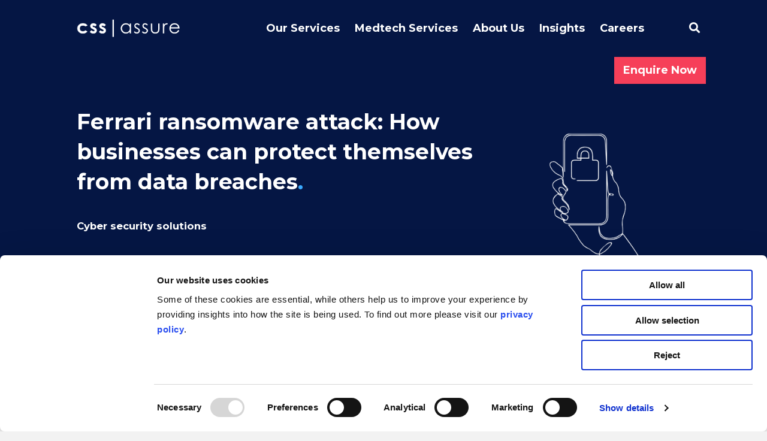

--- FILE ---
content_type: text/html; charset=UTF-8
request_url: https://cssassure.com/2023/04/18/ferrari-ransomware-attack-how-businesses-can-protect-themselves-from-data-breaches/
body_size: 27962
content:
<!doctype html>
<html lang="en-GB" prefix="og: https://ogp.me/ns#" class="no-js">
	<head>
		<meta charset="UTF-8">
		<title>Ferrari ransomware attack: How businesses can protect themselves from data breaches | CSS Assure</title>
		<link href="//www.google-analytics.com" rel="dns-prefetch">
        	<link href="https://cssassure.com/wp-content/themes/cssassure/img/icons/favicon.ico" rel="shortcut icon">
       		<link href="https://cssassure.com/wp-content/themes/cssassure/img/icons/touch.png" rel="apple-touch-icon-precomposed">
		<link rel="stylesheet" href="https://cdnjs.cloudflare.com/ajax/libs/font-awesome/5.15.3/css/all.min.css" integrity="sha512-iBBXm8fW90+nuLcSKlbmrPcLa0OT92xO1BIsZ+ywDWZCvqsWgccV3gFoRBv0z+8dLJgyAHIhR35VZc2oM/gI1w==" crossorigin="anonymous" />
		<meta name="theme-color" content="#051644">
		<link rel="preconnect" href="https://fonts.googleapis.com">
		<link rel="preconnect" href="https://fonts.gstatic.com" crossorigin>
		<link href="https://fonts.googleapis.com/css2?family=Montserrat:ital,wght@0,400;0,700;1,400;1,700&display=swap" rel="stylesheet"> 
		<meta http-equiv="X-UA-Compatible" content="IE=edge,chrome=1">
		<meta name="viewport" content="width=device-width, initial-scale=1.0">
		
<!-- Search Engine Optimization by Rank Math PRO - https://rankmath.com/ -->
<meta name="description" content="Ferrari hit the headlines recently after it fell victim to a ransomware attack."/>
<meta name="robots" content="follow, index, max-snippet:-1, max-video-preview:-1, max-image-preview:large"/>
<link rel="canonical" href="https://cssassure.com/2023/04/18/ferrari-ransomware-attack-how-businesses-can-protect-themselves-from-data-breaches/" />
<meta property="og:locale" content="en_GB" />
<meta property="og:type" content="article" />
<meta property="og:title" content="Ferrari ransomware attack: How businesses can protect themselves from data breaches | CSS Assure" />
<meta property="og:description" content="Ferrari hit the headlines recently after it fell victim to a ransomware attack." />
<meta property="og:url" content="https://cssassure.com/2023/04/18/ferrari-ransomware-attack-how-businesses-can-protect-themselves-from-data-breaches/" />
<meta property="og:site_name" content="CSS Assure" />
<meta property="article:section" content="Cyber Security Solutions" />
<meta property="og:image" content="https://cssassure.com/wp-content/uploads/sites/5/2023/04/CSS-Assure-Firm-Foundations-twitter.png" />
<meta property="og:image:secure_url" content="https://cssassure.com/wp-content/uploads/sites/5/2023/04/CSS-Assure-Firm-Foundations-twitter.png" />
<meta property="og:image:width" content="1200" />
<meta property="og:image:height" content="675" />
<meta property="og:image:alt" content="Ferrari ransomware attack: How businesses can protect themselves from data breaches" />
<meta property="og:image:type" content="image/png" />
<meta property="article:published_time" content="2023-04-18T15:28:09+01:00" />
<meta name="twitter:card" content="summary_large_image" />
<meta name="twitter:title" content="Ferrari ransomware attack: How businesses can protect themselves from data breaches | CSS Assure" />
<meta name="twitter:description" content="Ferrari hit the headlines recently after it fell victim to a ransomware attack." />
<meta name="twitter:image" content="https://cssassure.com/wp-content/uploads/sites/5/2023/04/CSS-Assure-Firm-Foundations-twitter.png" />
<meta name="twitter:label1" content="Written by" />
<meta name="twitter:data1" content="kateroberts" />
<meta name="twitter:label2" content="Time to read" />
<meta name="twitter:data2" content="Less than a minute" />
<script type="application/ld+json" class="rank-math-schema-pro">{"@context":"https://schema.org","@graph":[{"@type":"Organization","@id":"https://cssassure.com/#organization","name":"CSS Assure","url":"https://cssassure.com"},{"@type":"WebSite","@id":"https://cssassure.com/#website","url":"https://cssassure.com","name":"CSS Assure","publisher":{"@id":"https://cssassure.com/#organization"},"inLanguage":"en-GB"},{"@type":"ImageObject","@id":"https://cssassure.com/wp-content/uploads/sites/5/2023/04/iStock-1367022828-min-scaled.jpg","url":"https://cssassure.com/wp-content/uploads/sites/5/2023/04/iStock-1367022828-min-scaled.jpg","width":"2560","height":"1423","inLanguage":"en-GB"},{"@type":"BreadcrumbList","@id":"https://cssassure.com/2023/04/18/ferrari-ransomware-attack-how-businesses-can-protect-themselves-from-data-breaches/#breadcrumb","itemListElement":[{"@type":"ListItem","position":"1","item":{"@id":"https://cssassure.com","name":"Home"}},{"@type":"ListItem","position":"2","item":{"@id":"https://cssassure.com/2023/04/18/ferrari-ransomware-attack-how-businesses-can-protect-themselves-from-data-breaches/","name":"Ferrari ransomware attack: How businesses can protect themselves from data breaches"}}]},{"@type":"WebPage","@id":"https://cssassure.com/2023/04/18/ferrari-ransomware-attack-how-businesses-can-protect-themselves-from-data-breaches/#webpage","url":"https://cssassure.com/2023/04/18/ferrari-ransomware-attack-how-businesses-can-protect-themselves-from-data-breaches/","name":"Ferrari ransomware attack: How businesses can protect themselves from data breaches | CSS Assure","datePublished":"2023-04-18T15:28:09+01:00","dateModified":"2023-04-18T15:28:09+01:00","isPartOf":{"@id":"https://cssassure.com/#website"},"primaryImageOfPage":{"@id":"https://cssassure.com/wp-content/uploads/sites/5/2023/04/iStock-1367022828-min-scaled.jpg"},"inLanguage":"en-GB","breadcrumb":{"@id":"https://cssassure.com/2023/04/18/ferrari-ransomware-attack-how-businesses-can-protect-themselves-from-data-breaches/#breadcrumb"}},{"@type":"Person","@id":"https://cssassure.com/author/kateroberts/","name":"kateroberts","url":"https://cssassure.com/author/kateroberts/","image":{"@type":"ImageObject","@id":"https://secure.gravatar.com/avatar/d2b702066a7aaddd0fb59100d19c11f1c6dd3ef8ac850e60799eeff10e7ba710?s=96&amp;d=mm&amp;r=g","url":"https://secure.gravatar.com/avatar/d2b702066a7aaddd0fb59100d19c11f1c6dd3ef8ac850e60799eeff10e7ba710?s=96&amp;d=mm&amp;r=g","caption":"kateroberts","inLanguage":"en-GB"},"worksFor":{"@id":"https://cssassure.com/#organization"}},{"@type":"BlogPosting","headline":"Ferrari ransomware attack: How businesses can protect themselves from data breaches | CSS Assure","datePublished":"2023-04-18T15:28:09+01:00","dateModified":"2023-04-18T15:28:09+01:00","author":{"@id":"https://cssassure.com/author/kateroberts/","name":"kateroberts"},"publisher":{"@id":"https://cssassure.com/#organization"},"description":"Ferrari hit the headlines recently after it fell victim to a ransomware attack.","name":"Ferrari ransomware attack: How businesses can protect themselves from data breaches | CSS Assure","@id":"https://cssassure.com/2023/04/18/ferrari-ransomware-attack-how-businesses-can-protect-themselves-from-data-breaches/#richSnippet","isPartOf":{"@id":"https://cssassure.com/2023/04/18/ferrari-ransomware-attack-how-businesses-can-protect-themselves-from-data-breaches/#webpage"},"image":{"@id":"https://cssassure.com/wp-content/uploads/sites/5/2023/04/iStock-1367022828-min-scaled.jpg"},"inLanguage":"en-GB","mainEntityOfPage":{"@id":"https://cssassure.com/2023/04/18/ferrari-ransomware-attack-how-businesses-can-protect-themselves-from-data-breaches/#webpage"}}]}</script>
<!-- /Rank Math WordPress SEO plugin -->

<link rel='dns-prefetch' href='//cssassure.com' />
<link rel="alternate" title="oEmbed (JSON)" type="application/json+oembed" href="https://cssassure.com/wp-json/oembed/1.0/embed?url=https%3A%2F%2Fcssassure.com%2F2023%2F04%2F18%2Fferrari-ransomware-attack-how-businesses-can-protect-themselves-from-data-breaches%2F" />
<link rel="alternate" title="oEmbed (XML)" type="text/xml+oembed" href="https://cssassure.com/wp-json/oembed/1.0/embed?url=https%3A%2F%2Fcssassure.com%2F2023%2F04%2F18%2Fferrari-ransomware-attack-how-businesses-can-protect-themselves-from-data-breaches%2F&#038;format=xml" />
<style id='wp-img-auto-sizes-contain-inline-css' type='text/css'>
img:is([sizes=auto i],[sizes^="auto," i]){contain-intrinsic-size:3000px 1500px}
/*# sourceURL=wp-img-auto-sizes-contain-inline-css */
</style>
<style id='wp-emoji-styles-inline-css' type='text/css'>

	img.wp-smiley, img.emoji {
		display: inline !important;
		border: none !important;
		box-shadow: none !important;
		height: 1em !important;
		width: 1em !important;
		margin: 0 0.07em !important;
		vertical-align: -0.1em !important;
		background: none !important;
		padding: 0 !important;
	}
/*# sourceURL=wp-emoji-styles-inline-css */
</style>
<style id='classic-theme-styles-inline-css' type='text/css'>
/*! This file is auto-generated */
.wp-block-button__link{color:#fff;background-color:#32373c;border-radius:9999px;box-shadow:none;text-decoration:none;padding:calc(.667em + 2px) calc(1.333em + 2px);font-size:1.125em}.wp-block-file__button{background:#32373c;color:#fff;text-decoration:none}
/*# sourceURL=/wp-includes/css/classic-themes.min.css */
</style>
<link rel='stylesheet' id='wj-builder-styles2-css' href='https://cssassure.com/wp-content/plugins/wj-builder/style2.css?ver=1.1' media='all' />
<link rel='stylesheet' id='ampa-styles-css' href='https://cssassure.com/wp-content/themes/ampa/css/style.css?ver=1763991093' media='all' />
<link rel='stylesheet' id='css-styles-css' href='https://cssassure.com/wp-content/themes/cssassure/style.css?ver=1724761635' media='all' />
<link rel='stylesheet' id='slick-styles-css' href='https://cssassure.com/wp-content/themes/ampa/css/slick.min.css?ver=1.9' media='all' />
<script type="text/javascript" src="https://cssassure.com/wp-includes/js/jquery/jquery.min.js?ver=3.7.1" id="jquery-core-js"></script>
<script type="text/javascript" src="https://cssassure.com/wp-includes/js/jquery/jquery-migrate.min.js?ver=3.4.1" id="jquery-migrate-js"></script>
<link rel="https://api.w.org/" href="https://cssassure.com/wp-json/" /><link rel="alternate" title="JSON" type="application/json" href="https://cssassure.com/wp-json/wp/v2/posts/1762" /><link rel="icon" href="https://cssassure.com/wp-content/uploads/sites/5/2022/02/cropped-css-favicon-32x32.png" sizes="32x32" />
<link rel="icon" href="https://cssassure.com/wp-content/uploads/sites/5/2022/02/cropped-css-favicon-192x192.png" sizes="192x192" />
<link rel="apple-touch-icon" href="https://cssassure.com/wp-content/uploads/sites/5/2022/02/cropped-css-favicon-180x180.png" />
<meta name="msapplication-TileImage" content="https://cssassure.com/wp-content/uploads/sites/5/2022/02/cropped-css-favicon-270x270.png" />
		<script data-cookieconsent="ignore">
			window.dataLayer = window.dataLayer || [];
			function gtag() {
			    dataLayer.push(arguments);
			}
			gtag("consent", "default", {
			    ad_personalization: "denied",
			    ad_storage: "denied",
			    ad_user_data: "denied",
			    analytics_storage: "denied",
			    functionality_storage: "denied",
			    personalization_storage: "denied",
			    security_storage: "granted",
			    wait_for_update: 500,
			});
			gtag("set", "ads_data_redaction", true);
			gtag("set", "url_passthrough", false);
			window.addEventListener('CookiebotOnDialogDisplay', function (e) {
				var privacyLink = document.querySelector('#CybotCookiebotDialogBodyContentText a[href="https://ampa.co.uk/privacy-policy/"]'),
				aboutPrivacyLink = document.querySelector('#CybotCookiebotDialogDetailBodyContentTextAbout a[href="https://ampa.co.uk/privacy-policy/"]'),
				cookiesLink = document.querySelector('#CybotCookiebotDialogDetailBodyContentTextAbout a[href="https://ampa.co.uk/cookie-policy/"');
				privacyLink.href = 'https://cssassure.com/privacy-policy/';
				aboutPrivacyLink.href = 'https://cssassure.com/privacy-policy/';
				cookiesLink.href = 'https://cssassure.com/cookie-policy/';
				document
			}, false);

		</script>
		<style>
			a#CybotCookiebotDialogPoweredbyCybot,
			div#CybotCookiebotDialogPoweredByText {
				display: none;
			}

			#CookiebotWidget .CookiebotWidget-body .CookiebotWidget-main-logo {
				display: none; 
			}
			/*div#CybotCookiebotDialog:before {
				content: "";
				width: 100vw;
				height: 100vh;
				position: absolute;
				top: -100vh;
				background: rgba(0,0,0,0.7);
				z-index: 10000;
				left: 0;
			}

			div#CybotCookiebotDialog {
				z-index: 1050;
				overflow: visible;
			}*/
		</style>
		<script id="Cookiebot" src="https://consent.cookiebot.com/uc.js" data-cbid="d639ff23-e423-4f38-aad4-723e67625891" type="text/javascript" data-blockingmode="auto" data-consentmode-defaults="disabled"></script>
		<!-- Google Tag Manager -->
			<script>(function(w,d,s,l,i){w[l]=w[l]||[];w[l].push({'gtm.start':
			new Date().getTime(),event:'gtm.js'});var f=d.getElementsByTagName(s)[0],
			j=d.createElement(s),dl=l!='dataLayer'?'&l='+l:'';j.async=true;j.src=
			'https://www.googletagmanager.com/gtm.js?id='+i+dl;f.parentNode.insertBefore(j,f);
			})(window,document,'script','dataLayer','GTM-MWZTSQ5');</script>
	<style id='global-styles-inline-css' type='text/css'>
:root{--wp--preset--aspect-ratio--square: 1;--wp--preset--aspect-ratio--4-3: 4/3;--wp--preset--aspect-ratio--3-4: 3/4;--wp--preset--aspect-ratio--3-2: 3/2;--wp--preset--aspect-ratio--2-3: 2/3;--wp--preset--aspect-ratio--16-9: 16/9;--wp--preset--aspect-ratio--9-16: 9/16;--wp--preset--color--black: #000000;--wp--preset--color--cyan-bluish-gray: #abb8c3;--wp--preset--color--white: #ffffff;--wp--preset--color--pale-pink: #f78da7;--wp--preset--color--vivid-red: #cf2e2e;--wp--preset--color--luminous-vivid-orange: #ff6900;--wp--preset--color--luminous-vivid-amber: #fcb900;--wp--preset--color--light-green-cyan: #7bdcb5;--wp--preset--color--vivid-green-cyan: #00d084;--wp--preset--color--pale-cyan-blue: #8ed1fc;--wp--preset--color--vivid-cyan-blue: #0693e3;--wp--preset--color--vivid-purple: #9b51e0;--wp--preset--gradient--vivid-cyan-blue-to-vivid-purple: linear-gradient(135deg,rgb(6,147,227) 0%,rgb(155,81,224) 100%);--wp--preset--gradient--light-green-cyan-to-vivid-green-cyan: linear-gradient(135deg,rgb(122,220,180) 0%,rgb(0,208,130) 100%);--wp--preset--gradient--luminous-vivid-amber-to-luminous-vivid-orange: linear-gradient(135deg,rgb(252,185,0) 0%,rgb(255,105,0) 100%);--wp--preset--gradient--luminous-vivid-orange-to-vivid-red: linear-gradient(135deg,rgb(255,105,0) 0%,rgb(207,46,46) 100%);--wp--preset--gradient--very-light-gray-to-cyan-bluish-gray: linear-gradient(135deg,rgb(238,238,238) 0%,rgb(169,184,195) 100%);--wp--preset--gradient--cool-to-warm-spectrum: linear-gradient(135deg,rgb(74,234,220) 0%,rgb(151,120,209) 20%,rgb(207,42,186) 40%,rgb(238,44,130) 60%,rgb(251,105,98) 80%,rgb(254,248,76) 100%);--wp--preset--gradient--blush-light-purple: linear-gradient(135deg,rgb(255,206,236) 0%,rgb(152,150,240) 100%);--wp--preset--gradient--blush-bordeaux: linear-gradient(135deg,rgb(254,205,165) 0%,rgb(254,45,45) 50%,rgb(107,0,62) 100%);--wp--preset--gradient--luminous-dusk: linear-gradient(135deg,rgb(255,203,112) 0%,rgb(199,81,192) 50%,rgb(65,88,208) 100%);--wp--preset--gradient--pale-ocean: linear-gradient(135deg,rgb(255,245,203) 0%,rgb(182,227,212) 50%,rgb(51,167,181) 100%);--wp--preset--gradient--electric-grass: linear-gradient(135deg,rgb(202,248,128) 0%,rgb(113,206,126) 100%);--wp--preset--gradient--midnight: linear-gradient(135deg,rgb(2,3,129) 0%,rgb(40,116,252) 100%);--wp--preset--font-size--small: 13px;--wp--preset--font-size--medium: 20px;--wp--preset--font-size--large: 36px;--wp--preset--font-size--x-large: 42px;--wp--preset--spacing--20: 0.44rem;--wp--preset--spacing--30: 0.67rem;--wp--preset--spacing--40: 1rem;--wp--preset--spacing--50: 1.5rem;--wp--preset--spacing--60: 2.25rem;--wp--preset--spacing--70: 3.38rem;--wp--preset--spacing--80: 5.06rem;--wp--preset--shadow--natural: 6px 6px 9px rgba(0, 0, 0, 0.2);--wp--preset--shadow--deep: 12px 12px 50px rgba(0, 0, 0, 0.4);--wp--preset--shadow--sharp: 6px 6px 0px rgba(0, 0, 0, 0.2);--wp--preset--shadow--outlined: 6px 6px 0px -3px rgb(255, 255, 255), 6px 6px rgb(0, 0, 0);--wp--preset--shadow--crisp: 6px 6px 0px rgb(0, 0, 0);}:where(.is-layout-flex){gap: 0.5em;}:where(.is-layout-grid){gap: 0.5em;}body .is-layout-flex{display: flex;}.is-layout-flex{flex-wrap: wrap;align-items: center;}.is-layout-flex > :is(*, div){margin: 0;}body .is-layout-grid{display: grid;}.is-layout-grid > :is(*, div){margin: 0;}:where(.wp-block-columns.is-layout-flex){gap: 2em;}:where(.wp-block-columns.is-layout-grid){gap: 2em;}:where(.wp-block-post-template.is-layout-flex){gap: 1.25em;}:where(.wp-block-post-template.is-layout-grid){gap: 1.25em;}.has-black-color{color: var(--wp--preset--color--black) !important;}.has-cyan-bluish-gray-color{color: var(--wp--preset--color--cyan-bluish-gray) !important;}.has-white-color{color: var(--wp--preset--color--white) !important;}.has-pale-pink-color{color: var(--wp--preset--color--pale-pink) !important;}.has-vivid-red-color{color: var(--wp--preset--color--vivid-red) !important;}.has-luminous-vivid-orange-color{color: var(--wp--preset--color--luminous-vivid-orange) !important;}.has-luminous-vivid-amber-color{color: var(--wp--preset--color--luminous-vivid-amber) !important;}.has-light-green-cyan-color{color: var(--wp--preset--color--light-green-cyan) !important;}.has-vivid-green-cyan-color{color: var(--wp--preset--color--vivid-green-cyan) !important;}.has-pale-cyan-blue-color{color: var(--wp--preset--color--pale-cyan-blue) !important;}.has-vivid-cyan-blue-color{color: var(--wp--preset--color--vivid-cyan-blue) !important;}.has-vivid-purple-color{color: var(--wp--preset--color--vivid-purple) !important;}.has-black-background-color{background-color: var(--wp--preset--color--black) !important;}.has-cyan-bluish-gray-background-color{background-color: var(--wp--preset--color--cyan-bluish-gray) !important;}.has-white-background-color{background-color: var(--wp--preset--color--white) !important;}.has-pale-pink-background-color{background-color: var(--wp--preset--color--pale-pink) !important;}.has-vivid-red-background-color{background-color: var(--wp--preset--color--vivid-red) !important;}.has-luminous-vivid-orange-background-color{background-color: var(--wp--preset--color--luminous-vivid-orange) !important;}.has-luminous-vivid-amber-background-color{background-color: var(--wp--preset--color--luminous-vivid-amber) !important;}.has-light-green-cyan-background-color{background-color: var(--wp--preset--color--light-green-cyan) !important;}.has-vivid-green-cyan-background-color{background-color: var(--wp--preset--color--vivid-green-cyan) !important;}.has-pale-cyan-blue-background-color{background-color: var(--wp--preset--color--pale-cyan-blue) !important;}.has-vivid-cyan-blue-background-color{background-color: var(--wp--preset--color--vivid-cyan-blue) !important;}.has-vivid-purple-background-color{background-color: var(--wp--preset--color--vivid-purple) !important;}.has-black-border-color{border-color: var(--wp--preset--color--black) !important;}.has-cyan-bluish-gray-border-color{border-color: var(--wp--preset--color--cyan-bluish-gray) !important;}.has-white-border-color{border-color: var(--wp--preset--color--white) !important;}.has-pale-pink-border-color{border-color: var(--wp--preset--color--pale-pink) !important;}.has-vivid-red-border-color{border-color: var(--wp--preset--color--vivid-red) !important;}.has-luminous-vivid-orange-border-color{border-color: var(--wp--preset--color--luminous-vivid-orange) !important;}.has-luminous-vivid-amber-border-color{border-color: var(--wp--preset--color--luminous-vivid-amber) !important;}.has-light-green-cyan-border-color{border-color: var(--wp--preset--color--light-green-cyan) !important;}.has-vivid-green-cyan-border-color{border-color: var(--wp--preset--color--vivid-green-cyan) !important;}.has-pale-cyan-blue-border-color{border-color: var(--wp--preset--color--pale-cyan-blue) !important;}.has-vivid-cyan-blue-border-color{border-color: var(--wp--preset--color--vivid-cyan-blue) !important;}.has-vivid-purple-border-color{border-color: var(--wp--preset--color--vivid-purple) !important;}.has-vivid-cyan-blue-to-vivid-purple-gradient-background{background: var(--wp--preset--gradient--vivid-cyan-blue-to-vivid-purple) !important;}.has-light-green-cyan-to-vivid-green-cyan-gradient-background{background: var(--wp--preset--gradient--light-green-cyan-to-vivid-green-cyan) !important;}.has-luminous-vivid-amber-to-luminous-vivid-orange-gradient-background{background: var(--wp--preset--gradient--luminous-vivid-amber-to-luminous-vivid-orange) !important;}.has-luminous-vivid-orange-to-vivid-red-gradient-background{background: var(--wp--preset--gradient--luminous-vivid-orange-to-vivid-red) !important;}.has-very-light-gray-to-cyan-bluish-gray-gradient-background{background: var(--wp--preset--gradient--very-light-gray-to-cyan-bluish-gray) !important;}.has-cool-to-warm-spectrum-gradient-background{background: var(--wp--preset--gradient--cool-to-warm-spectrum) !important;}.has-blush-light-purple-gradient-background{background: var(--wp--preset--gradient--blush-light-purple) !important;}.has-blush-bordeaux-gradient-background{background: var(--wp--preset--gradient--blush-bordeaux) !important;}.has-luminous-dusk-gradient-background{background: var(--wp--preset--gradient--luminous-dusk) !important;}.has-pale-ocean-gradient-background{background: var(--wp--preset--gradient--pale-ocean) !important;}.has-electric-grass-gradient-background{background: var(--wp--preset--gradient--electric-grass) !important;}.has-midnight-gradient-background{background: var(--wp--preset--gradient--midnight) !important;}.has-small-font-size{font-size: var(--wp--preset--font-size--small) !important;}.has-medium-font-size{font-size: var(--wp--preset--font-size--medium) !important;}.has-large-font-size{font-size: var(--wp--preset--font-size--large) !important;}.has-x-large-font-size{font-size: var(--wp--preset--font-size--x-large) !important;}
/*# sourceURL=global-styles-inline-css */
</style>
</head>
	<body class="wp-singular post-template post-template-template-BB-variable post-template-template-BB-variable-php single single-post postid-1762 single-format-standard wp-theme-ampa wp-child-theme-cssassure fl-builder-2-10-0-5 fl-no-js ferrari-ransomware-attack-how-businesses-can-protect-themselves-from-data-breaches ampa">
		<!-- Google Tag Manager (noscript) -->
		<noscript><iframe src="https://www.googletagmanager.com/ns.html?id=GTM-MWZTSQ5"
		height="0" width="0" style="display:none;visibility:hidden"></iframe></noscript>
		<header class="header clear" role="banner">
			<div class="contain">
				<div class="logo">
					<a href="https://cssassure.com">
						<img src="https://cssassure.com/wp-content/themes/cssassure/img/logo.svg" alt="Logo" class="logo-img">
					</a>
				</div>
				<div class="menu-right">
					<nav id="main-menu-shma" class="menu menu-main-nav-container"><ul><li class=" menu-item menu-item-type-custom menu-item-object-custom menu-item-has-children"><a href="">Our Services</a><div class="next-button d-inline-block d-lg-none d-xl-none"><i class="fas fa-arrow-right"></i><span class="sr-only">Next level</span></div>
<ul class="sub-menu">
<li class=" menu-item menu-item-type-post_type menu-item-object-page"><a href="https://cssassure.com/ai-compliance/">AI compliance</a></li>
<li class=" menu-item menu-item-type-post_type menu-item-object-page"><a href="https://cssassure.com/our-services/certification-support/">Certification Support</a></li>
<li class=" menu-item menu-item-type-post_type menu-item-object-page"><a href="https://cssassure.com/our-services/certification-support/cyber-essentials-and-cyber-essentials-plus/">Cyber Essentials</a></li>
<li class=" menu-item menu-item-type-post_type menu-item-object-page"><a href="https://cssassure.com/our-services/cyber-security-training/">Information Security Training</a></li>
<li class=" menu-item menu-item-type-post_type menu-item-object-page"><a href="https://cssassure.com/our-services/cyber-security-solutions/">Technical Services</a></li>
<li class=" menu-item menu-item-type-post_type menu-item-object-page"><a href="https://cssassure.com/our-services/data-protection-data-governance-and-compliance/">Data Protection, Governance & Compliance</a></li>
<li class=" menu-item menu-item-type-post_type menu-item-object-page"><a href="https://cssassure.com/our-services/data-protection-data-governance-and-compliance/outsourced-dpo-service/">Data Protection Officer (DPO) Services</a></li>
<li class=" menu-item menu-item-type-post_type menu-item-object-page"><a href="https://cssassure.com/our-services/incident-response-bcp/">Incident Response</a></li>
<li class=" menu-item menu-item-type-post_type menu-item-object-page"><a href="https://cssassure.com/our-services/certification-support/nis-1-2-compliance-support/">NIS 1 &#038; 2 compliance support</a></li>
<li class="back-mobile"><a href="#"><i class="fas fa-arrow-left"></i> Back</a></li>
</ul>
</li>
<li class=" menu-item menu-item-type-post_type menu-item-object-page"><a href="https://cssassure.com/our-services/data-security-transformation/medtech-digital-compliance/">Medtech Services</a></li>
<li class=" menu-item menu-item-type-post_type menu-item-object-page"><a href="https://cssassure.com/about-css-assure/">About Us</a></li>
<li class=" menu-item menu-item-type-post_type menu-item-object-page current_page_parent"><a href="https://cssassure.com/news/">Insights</a></li>
<li class=" menu-item menu-item-type-post_type menu-item-object-page"><a href="https://cssassure.com/careers/">Careers</a></li>
<li class="menu-item-search"><a href="#showSearch"><i class="fas fa-search"></i><span class="sr-only">Search</span></a><div class="wrap"><div class="search-form"><form role="search" method="get" action="/" autocomplete="off">
            <input type="search" class="" name="s" placeholder="Search site content" value="" title="Search Site">
             <button class="" type="submit">
                <span>Search</span>
                <i class="fas fa-search"></i>
            </button>
        </form></div></div></li><li class="contact-link"><a href="/contact/" class="btn btn-primary">Enquire Now</a></li></ul></nav>					<a href="tel:+443301330797" title="Click to call CSS Assure" class="mobile-call"><i class="fas fa-mobile-alt"></i><br><span>Call Us</span></a>
					<button class="btn-menu" type="button">
						<i class="btn-menu__bars"></i>
						<span class="btn-menu__text">Menu</span>
					</button>
				</div>
			</div>
		</header><link rel='stylesheet' id='font-awesome-5-css' href='https://cssassure.com/wp-content/plugins/bb-plugin/fonts/fontawesome/5.15.4/css/all.min.css?ver=2.10.0.5' media='all' />
<link rel='stylesheet' id='jquery-magnificpopup-css' href='https://cssassure.com/wp-content/plugins/bb-plugin/css/jquery.magnificpopup.min.css?ver=2.10.0.5' media='all' />
<style id='fl-builder-layout-535-inline-css' type='text/css'>
.fl-builder-content *,.fl-builder-content *:before,.fl-builder-content *:after {-webkit-box-sizing: border-box;-moz-box-sizing: border-box;box-sizing: border-box;}.fl-row:before,.fl-row:after,.fl-row-content:before,.fl-row-content:after,.fl-col-group:before,.fl-col-group:after,.fl-col:before,.fl-col:after,.fl-module:not([data-accepts]):before,.fl-module:not([data-accepts]):after,.fl-module-content:before,.fl-module-content:after {display: table;content: " ";}.fl-row:after,.fl-row-content:after,.fl-col-group:after,.fl-col:after,.fl-module:not([data-accepts]):after,.fl-module-content:after {clear: both;}.fl-clear {clear: both;}.fl-row,.fl-row-content {margin-left: auto;margin-right: auto;min-width: 0;}.fl-row-content-wrap {position: relative;}.fl-builder-mobile .fl-row-bg-photo .fl-row-content-wrap {background-attachment: scroll;}.fl-row-bg-video,.fl-row-bg-video .fl-row-content,.fl-row-bg-embed,.fl-row-bg-embed .fl-row-content {position: relative;}.fl-row-bg-video .fl-bg-video,.fl-row-bg-embed .fl-bg-embed-code {bottom: 0;left: 0;overflow: hidden;position: absolute;right: 0;top: 0;}.fl-row-bg-video .fl-bg-video video,.fl-row-bg-embed .fl-bg-embed-code video {bottom: 0;left: 0px;max-width: none;position: absolute;right: 0;top: 0px;}.fl-row-bg-video .fl-bg-video video {min-width: 100%;min-height: 100%;width: auto;height: auto;}.fl-row-bg-video .fl-bg-video iframe,.fl-row-bg-embed .fl-bg-embed-code iframe {pointer-events: none;width: 100vw;height: 56.25vw; max-width: none;min-height: 100vh;min-width: 177.77vh; position: absolute;top: 50%;left: 50%;-ms-transform: translate(-50%, -50%); -webkit-transform: translate(-50%, -50%); transform: translate(-50%, -50%);}.fl-bg-video-fallback {background-position: 50% 50%;background-repeat: no-repeat;background-size: cover;bottom: 0px;left: 0px;position: absolute;right: 0px;top: 0px;}.fl-row-bg-slideshow,.fl-row-bg-slideshow .fl-row-content {position: relative;}.fl-row .fl-bg-slideshow {bottom: 0;left: 0;overflow: hidden;position: absolute;right: 0;top: 0;z-index: 0;}.fl-builder-edit .fl-row .fl-bg-slideshow * {bottom: 0;height: auto !important;left: 0;position: absolute !important;right: 0;top: 0;}.fl-row-bg-overlay .fl-row-content-wrap:after {border-radius: inherit;content: '';display: block;position: absolute;top: 0;right: 0;bottom: 0;left: 0;z-index: 0;}.fl-row-bg-overlay .fl-row-content {position: relative;z-index: 1;}.fl-row-default-height .fl-row-content-wrap,.fl-row-custom-height .fl-row-content-wrap {display: -webkit-box;display: -webkit-flex;display: -ms-flexbox;display: flex;min-height: 100vh;}.fl-row-overlap-top .fl-row-content-wrap {display: -webkit-inline-box;display: -webkit-inline-flex;display: -moz-inline-box;display: -ms-inline-flexbox;display: inline-flex;width: 100%;}.fl-row-default-height .fl-row-content-wrap,.fl-row-custom-height .fl-row-content-wrap {min-height: 0;}.fl-row-default-height .fl-row-content,.fl-row-full-height .fl-row-content,.fl-row-custom-height .fl-row-content {-webkit-box-flex: 1 1 auto; -moz-box-flex: 1 1 auto;-webkit-flex: 1 1 auto;-ms-flex: 1 1 auto;flex: 1 1 auto;}.fl-row-default-height .fl-row-full-width.fl-row-content,.fl-row-full-height .fl-row-full-width.fl-row-content,.fl-row-custom-height .fl-row-full-width.fl-row-content {max-width: 100%;width: 100%;}.fl-row-default-height.fl-row-align-center .fl-row-content-wrap,.fl-row-full-height.fl-row-align-center .fl-row-content-wrap,.fl-row-custom-height.fl-row-align-center .fl-row-content-wrap {-webkit-align-items: center;-webkit-box-align: center;-webkit-box-pack: center;-webkit-justify-content: center;-ms-flex-align: center;-ms-flex-pack: center;justify-content: center;align-items: center;}.fl-row-default-height.fl-row-align-bottom .fl-row-content-wrap,.fl-row-full-height.fl-row-align-bottom .fl-row-content-wrap,.fl-row-custom-height.fl-row-align-bottom .fl-row-content-wrap {-webkit-align-items: flex-end;-webkit-justify-content: flex-end;-webkit-box-align: end;-webkit-box-pack: end;-ms-flex-align: end;-ms-flex-pack: end;justify-content: flex-end;align-items: flex-end;}.fl-col-group-equal-height {display: flex;flex-wrap: wrap;width: 100%;}.fl-col-group-equal-height.fl-col-group-has-child-loading {flex-wrap: nowrap;}.fl-col-group-equal-height .fl-col,.fl-col-group-equal-height .fl-col-content {display: flex;flex: 1 1 auto;}.fl-col-group-equal-height .fl-col-content {flex-direction: column;flex-shrink: 1;min-width: 1px;max-width: 100%;width: 100%;}.fl-col-group-equal-height:before,.fl-col-group-equal-height .fl-col:before,.fl-col-group-equal-height .fl-col-content:before,.fl-col-group-equal-height:after,.fl-col-group-equal-height .fl-col:after,.fl-col-group-equal-height .fl-col-content:after{content: none;}.fl-col-group-nested.fl-col-group-equal-height.fl-col-group-align-top .fl-col-content,.fl-col-group-equal-height.fl-col-group-align-top .fl-col-content {justify-content: flex-start;}.fl-col-group-nested.fl-col-group-equal-height.fl-col-group-align-center .fl-col-content,.fl-col-group-equal-height.fl-col-group-align-center .fl-col-content {justify-content: center;}.fl-col-group-nested.fl-col-group-equal-height.fl-col-group-align-bottom .fl-col-content,.fl-col-group-equal-height.fl-col-group-align-bottom .fl-col-content {justify-content: flex-end;}.fl-col-group-equal-height.fl-col-group-align-center .fl-col-group {width: 100%;}.fl-col {float: left;min-height: 1px;}.fl-col-bg-overlay .fl-col-content {position: relative;}.fl-col-bg-overlay .fl-col-content:after {border-radius: inherit;content: '';display: block;position: absolute;top: 0;right: 0;bottom: 0;left: 0;z-index: 0;}.fl-col-bg-overlay .fl-module {position: relative;z-index: 2;}.single:not(.woocommerce).single-fl-builder-template .fl-content {width: 100%;}.fl-builder-layer {position: absolute;top:0;left:0;right: 0;bottom: 0;z-index: 0;pointer-events: none;overflow: hidden;}.fl-builder-shape-layer {z-index: 0;}.fl-builder-shape-layer.fl-builder-bottom-edge-layer {z-index: 1;}.fl-row-bg-overlay .fl-builder-shape-layer {z-index: 1;}.fl-row-bg-overlay .fl-builder-shape-layer.fl-builder-bottom-edge-layer {z-index: 2;}.fl-row-has-layers .fl-row-content {z-index: 1;}.fl-row-bg-overlay .fl-row-content {z-index: 2;}.fl-builder-layer > * {display: block;position: absolute;top:0;left:0;width: 100%;}.fl-builder-layer + .fl-row-content {position: relative;}.fl-builder-layer .fl-shape {fill: #aaa;stroke: none;stroke-width: 0;width:100%;}@supports (-webkit-touch-callout: inherit) {.fl-row.fl-row-bg-parallax .fl-row-content-wrap,.fl-row.fl-row-bg-fixed .fl-row-content-wrap {background-position: center !important;background-attachment: scroll !important;}}@supports (-webkit-touch-callout: none) {.fl-row.fl-row-bg-fixed .fl-row-content-wrap {background-position: center !important;background-attachment: scroll !important;}}.fl-clearfix:before,.fl-clearfix:after {display: table;content: " ";}.fl-clearfix:after {clear: both;}.sr-only {position: absolute;width: 1px;height: 1px;padding: 0;overflow: hidden;clip: rect(0,0,0,0);white-space: nowrap;border: 0;}.fl-builder-content .fl-button:is(a, button),.fl-builder-content a.fl-button:visited {border-radius: 4px;display: inline-block;font-size: 16px;font-weight: normal;line-height: 18px;padding: 12px 24px;text-decoration: none;text-shadow: none;}.fl-builder-content .fl-button:hover {text-decoration: none;}.fl-builder-content .fl-button:active {position: relative;top: 1px;}.fl-builder-content .fl-button-width-full .fl-button {width: 100%;display: block;text-align: center;}.fl-builder-content .fl-button-width-custom .fl-button {display: inline-block;text-align: center;max-width: 100%;}.fl-builder-content .fl-button-left {text-align: left;}.fl-builder-content .fl-button-center {text-align: center;}.fl-builder-content .fl-button-right {text-align: right;}.fl-builder-content .fl-button i {font-size: 1.3em;height: auto;margin-right:8px;vertical-align: middle;width: auto;}.fl-builder-content .fl-button i.fl-button-icon-after {margin-left: 8px;margin-right: 0;}.fl-builder-content .fl-button-has-icon .fl-button-text {vertical-align: middle;}.fl-icon-wrap {display: inline-block;}.fl-icon {display: table-cell;vertical-align: middle;}.fl-icon a {text-decoration: none;}.fl-icon i {float: right;height: auto;width: auto;}.fl-icon i:before {border: none !important;height: auto;width: auto;}.fl-icon-text {display: table-cell;text-align: left;padding-left: 15px;vertical-align: middle;}.fl-icon-text-empty {display: none;}.fl-icon-text *:last-child {margin: 0 !important;padding: 0 !important;}.fl-icon-text a {text-decoration: none;}.fl-icon-text span {display: block;}.fl-icon-text span.mce-edit-focus {min-width: 1px;}.fl-module img {max-width: 100%;}.fl-photo {line-height: 0;position: relative;}.fl-photo-align-left {text-align: left;}.fl-photo-align-center {text-align: center;}.fl-photo-align-right {text-align: right;}.fl-photo-content {display: inline-block;line-height: 0;position: relative;max-width: 100%;}.fl-photo-img-svg {width: 100%;}.fl-photo-content img {display: inline;height: auto;max-width: 100%;}.fl-photo-crop-circle img {-webkit-border-radius: 100%;-moz-border-radius: 100%;border-radius: 100%;}.fl-photo-caption {font-size: 13px;line-height: 18px;overflow: hidden;text-overflow: ellipsis;}.fl-photo-caption-below {padding-bottom: 20px;padding-top: 10px;}.fl-photo-caption-hover {background: rgba(0,0,0,0.7);bottom: 0;color: #fff;left: 0;opacity: 0;filter: alpha(opacity = 0);padding: 10px 15px;position: absolute;right: 0;-webkit-transition:opacity 0.3s ease-in;-moz-transition:opacity 0.3s ease-in;transition:opacity 0.3s ease-in;}.fl-photo-content:hover .fl-photo-caption-hover {opacity: 100;filter: alpha(opacity = 100);}.fl-builder-pagination,.fl-builder-pagination-load-more {padding: 40px 0;}.fl-builder-pagination ul.page-numbers {list-style: none;margin: 0;padding: 0;text-align: center;}.fl-builder-pagination li {display: inline-block;list-style: none;margin: 0;padding: 0;}.fl-builder-pagination li a.page-numbers,.fl-builder-pagination li span.page-numbers {border: 1px solid #e6e6e6;display: inline-block;padding: 5px 10px;margin: 0 0 5px;}.fl-builder-pagination li a.page-numbers:hover,.fl-builder-pagination li span.current {background: #f5f5f5;text-decoration: none;}.fl-slideshow,.fl-slideshow * {-webkit-box-sizing: content-box;-moz-box-sizing: content-box;box-sizing: content-box;}.fl-slideshow .fl-slideshow-image img {max-width: none !important;}.fl-slideshow-social {line-height: 0 !important;}.fl-slideshow-social * {margin: 0 !important;}.fl-builder-content .bx-wrapper .bx-viewport {background: transparent;border: none;box-shadow: none;left: 0;}.mfp-wrap button.mfp-arrow,.mfp-wrap button.mfp-arrow:active,.mfp-wrap button.mfp-arrow:hover,.mfp-wrap button.mfp-arrow:focus {background: transparent !important;border: none !important;outline: none;position: absolute;top: 50%;box-shadow: none !important;}.mfp-wrap .mfp-close,.mfp-wrap .mfp-close:active,.mfp-wrap .mfp-close:hover,.mfp-wrap .mfp-close:focus {background: transparent !important;border: none !important;outline: none;position: absolute;top: 0;box-shadow: none !important;}.admin-bar .mfp-wrap .mfp-close,.admin-bar .mfp-wrap .mfp-close:active,.admin-bar .mfp-wrap .mfp-close:hover,.admin-bar .mfp-wrap .mfp-close:focus {top: 32px!important;}img.mfp-img {padding: 0;}.mfp-counter {display: none;}.mfp-wrap .mfp-preloader.fa {font-size: 30px;}.fl-form-field {margin-bottom: 15px;}.fl-form-field input.fl-form-error {border-color: #DD6420;}.fl-form-error-message {clear: both;color: #DD6420;display: none;padding-top: 8px;font-size: 12px;font-weight: lighter;}.fl-form-button-disabled {opacity: 0.5;}.fl-animation {opacity: 0;}body.fl-no-js .fl-animation {opacity: 1;}.fl-builder-preview .fl-animation,.fl-builder-edit .fl-animation,.fl-animated {opacity: 1;}.fl-animated {animation-fill-mode: both;}.fl-button.fl-button-icon-animation i {width: 0 !important;opacity: 0;transition: all 0.2s ease-out;}.fl-button.fl-button-icon-animation:hover i {opacity: 1 !important;}.fl-button.fl-button-icon-animation i.fl-button-icon-after {margin-left: 0px !important;}.fl-button.fl-button-icon-animation:hover i.fl-button-icon-after {margin-left: 10px !important;}.fl-button.fl-button-icon-animation i.fl-button-icon-before {margin-right: 0 !important;}.fl-button.fl-button-icon-animation:hover i.fl-button-icon-before {margin-right: 20px !important;margin-left: -10px;}.fl-builder-content .fl-button:is(a, button),.fl-builder-content a.fl-button:visited {background: #fafafa;border: 1px solid #ccc;color: #333;}.fl-builder-content .fl-button:is(a, button) *,.fl-builder-content a.fl-button:visited * {color: #333;}@media (max-width: 1200px) {}@media (max-width: 992px) { .fl-col-group.fl-col-group-medium-reversed {display: -webkit-flex;display: flex;-webkit-flex-wrap: wrap-reverse;flex-wrap: wrap-reverse;flex-direction: row-reverse;} }@media (max-width: 768px) { .fl-row-content-wrap {background-attachment: scroll !important;}.fl-row-bg-parallax .fl-row-content-wrap {background-attachment: scroll !important;background-position: center center !important;}.fl-col-group.fl-col-group-equal-height {display: block;}.fl-col-group.fl-col-group-equal-height.fl-col-group-custom-width {display: -webkit-box;display: -webkit-flex;display: flex;}.fl-col-group.fl-col-group-responsive-reversed {display: -webkit-flex;display: flex;-webkit-flex-wrap: wrap-reverse;flex-wrap: wrap-reverse;flex-direction: row-reverse;}.fl-col-group.fl-col-group-responsive-reversed .fl-col:not(.fl-col-small-custom-width) {flex-basis: 100%;width: 100% !important;}.fl-col-group.fl-col-group-medium-reversed:not(.fl-col-group-responsive-reversed) {display: unset;display: unset;-webkit-flex-wrap: unset;flex-wrap: unset;flex-direction: unset;}.fl-col {clear: both;float: none;margin-left: auto;margin-right: auto;width: auto !important;}.fl-col-small:not(.fl-col-small-full-width) {max-width: 400px;}.fl-block-col-resize {display:none;}.fl-row[data-node] .fl-row-content-wrap {margin: 0;padding-left: 0;padding-right: 0;}.fl-row[data-node] .fl-bg-video,.fl-row[data-node] .fl-bg-slideshow {left: 0;right: 0;}.fl-col[data-node] .fl-col-content {margin: 0;padding-left: 0;padding-right: 0;} }@media (min-width: 1201px) {html .fl-visible-large:not(.fl-visible-desktop),html .fl-visible-medium:not(.fl-visible-desktop),html .fl-visible-mobile:not(.fl-visible-desktop) {display: none;}}@media (min-width: 993px) and (max-width: 1200px) {html .fl-visible-desktop:not(.fl-visible-large),html .fl-visible-medium:not(.fl-visible-large),html .fl-visible-mobile:not(.fl-visible-large) {display: none;}}@media (min-width: 769px) and (max-width: 992px) {html .fl-visible-desktop:not(.fl-visible-medium),html .fl-visible-large:not(.fl-visible-medium),html .fl-visible-mobile:not(.fl-visible-medium) {display: none;}}@media (max-width: 768px) {html .fl-visible-desktop:not(.fl-visible-mobile),html .fl-visible-large:not(.fl-visible-mobile),html .fl-visible-medium:not(.fl-visible-mobile) {display: none;}}.fl-col-content {display: flex;flex-direction: column;margin-top: 0px;margin-right: 0px;margin-bottom: 0px;margin-left: 0px;padding-top: 0px;padding-right: 0px;padding-bottom: 0px;padding-left: 0px;}.fl-row-fixed-width {max-width: 1100px;}.fl-builder-content > .fl-module-box {margin: 0;}.fl-row-content-wrap, .fl-builder-content > .fl-module-box {margin-top: 0px;margin-right: 0px;margin-bottom: 0px;margin-left: 0px;padding-top: 3%;padding-right: 10%;padding-bottom: 3%;padding-left: 10%;}.fl-module-content, .fl-module:where(.fl-module:not(:has(> .fl-module-content))) {margin-top: 0px;margin-right: 0px;margin-bottom: 0px;margin-left: 0px;}.fl-node-qdy37mn5k1zs > .fl-row-content-wrap {background-color: #051644;} .fl-node-qdy37mn5k1zs > .fl-row-content-wrap {padding-top:3%;padding-right:10%;padding-bottom:3%;padding-left:10%;}@media ( max-width: 768px ) { .fl-node-qdy37mn5k1zs.fl-row > .fl-row-content-wrap {padding-top:5%;padding-right:5%;padding-bottom:5%;padding-left:5%;}}.fl-node-2k9zn30q56ya > .fl-row-content-wrap {background-color: #ffffff;}@media ( max-width: 768px ) { .fl-node-2k9zn30q56ya.fl-row > .fl-row-content-wrap {padding-top:5%;padding-right:10%;padding-bottom:5%;padding-left:10%;}}.fl-node-54mui2d1et7j {width: 71%;}.fl-node-7qyiktemzxba {width: 100%;} .fl-node-7qyiktemzxba > .fl-col-content {padding-right:10%;}.fl-node-bqmli1xk2evr {width: 29%;} .fl-node-36iyhng9jsv8 > .fl-module-content {margin-top:0%;margin-right:0%;margin-bottom:1%;margin-left:0%;}@media (max-width: 768px) { .fl-node-36iyhng9jsv8 > .fl-module-content { margin-bottom:0px; } } .fl-node-ocv2qjwa3r9u > .fl-module-content {margin-top:0px;}img.mfp-img {padding-bottom: 40px !important;}.fl-builder-edit .fl-fill-container img {transition: object-position .5s;}.fl-fill-container :is(.fl-module-content, .fl-photo, .fl-photo-content, img) {height: 100% !important;width: 100% !important;}@media (max-width: 768px) { .fl-photo-content,.fl-photo-img {max-width: 100%;} }.fl-node-9s56px2y0hqf, .fl-node-9s56px2y0hqf .fl-photo {text-align: center;}.fl-node-9s56px2y0hqf .fl-photo-content, .fl-node-9s56px2y0hqf .fl-photo-img {width: 85%;}@media(max-width: 768px) {.fl-node-9s56px2y0hqf .fl-photo-content, .fl-node-9s56px2y0hqf .fl-photo-img {width: 50%;}} .fl-node-mlc9i43v0hu1 > .fl-module-content {margin-top:0px;margin-right:0px;margin-bottom:10px;margin-left:0px;}@media (max-width: 768px) { .fl-node-mlc9i43v0hu1 > .fl-module-content { margin-bottom:0px; } }.fl-button-group-layout-horizontal .fl-button-group-buttons,.fl-button-group-layout-horizontal.fl-button-group-buttons {display: flex;flex-wrap: wrap;}.fl-button-group-layout-horizontal .fl-button-wrap {display: inline-block;}.fl-button-group-layout-vertical .fl-button-group-buttons,.fl-button-group-layout-vertical.fl-button-group-buttons {display: block;}.fl-button-group-layout-vertical .fl-button-wrap {display: block;}.fl-node-a5hdjqukwrpx .fl-button-group-layout-vertical .fl-button-group-buttons .fl-button:is(a, button),.fl-node-a5hdjqukwrpx .fl-button-group-layout-horizontal .fl-button-group-buttons .fl-button:is(a, button) {width: 100%;}.fl-node-a5hdjqukwrpx .fl-button-group-layout-horizontal .fl-button-group-buttons {justify-content: }#fl-button-group-button-a5hdjqukwrpx-0 .fl-button:is(a, button) > span,#fl-button-group-button-a5hdjqukwrpx-0 .fl-button:is(a, button) > i {color: #ffffff;}#fl-button-group-button-a5hdjqukwrpx-0 .fl-button:is(a, button) {background: #F63F59;border: 1px solid #ea334d;}.fl-builder-content .fl-node-a5hdjqukwrpx .fl-button,.fl-builder-content .fl-node-a5hdjqukwrpx .fl-button * {transition: none;-moz-transition: none;-webkit-transition: none;-o-transition: none;}.fl-builder-content .fl-node-a5hdjqukwrpx .fl-button-group .fl-button-group-buttons .fl-button-group-button {padding-top: 5px;padding-right: 5px;padding-bottom: 5px;padding-left: 5px;}.fl-builder-content .fl-node-a5hdjqukwrpx .fl-button-group .fl-button-group-buttons .fl-button-group-button .fl-button:is(a, button) {padding-top: 20px;padding-right: 20px;padding-bottom: 20px;padding-left: 20px;}.fl-builder-content .fl-node-a5hdjqukwrpx .fl-button-group .fl-button-group-buttons {padding-top: 26px;}#fl-button-group-button-a5hdjqukwrpx-0 .fl-button:is(a, button) {padding-right: 65px;padding-left: 65px;}#fl-button-group-button-a5hdjqukwrpx-0 .fl-button, #fl-button-group-button-a5hdjqukwrpx-0 .fl-button * {transition: none;-moz-transition: none;-webkit-transition: none;-o-transition: none;} .fl-node-a5hdjqukwrpx > .fl-module-content {margin-top:0px;margin-right:0px;margin-bottom:0px;margin-left:0px;}p {margin: 0;font-weight: 400!important;line-height: 1.7;}h1 {font-size: 3vw;margin: 0;}h2 {font-size: 2.4vw;margin: 0;}h3 {margin: 0;font-size: 1.5vw;font-weight: 600;}h4 {margin: 0;font-size: 1.3vw;}h5 {margin: 0;font-size: 1.1vw;}h6 {margin: 0;font-size: 1vw;}.bannerTitle {font-size: 3.5vw;}.bannerTitleSub {font-size: 2.8vw;margin-bottom: 0px;}.bannerImg { max-width: 350px;}.bannerIcon {width:85%;max-width: 120px!important;}.main {font-size: 3.5vw;margin-bottom: 0;}.center {text-align: center;}.white {color: #fff;}.navy {color: #051644;}.lightBlue {color: #3baaff;}.pink {color: #f63f59;}.teal {color: #41819c}.linkBtn {font-weight: 800!important;}.bodyContent a {text-decoration: underline;color: #3baaff;font-weight: 800;}.separator {border: 1.5px solid;max-width: 85%;margin-left:0;}.separator4 {border: 0.5px solid;width: 100%;}.selected {border: 1.5px solid;}.hidden {display: none;}.show {display: block;}.serviceColumn {align-items: start;}#understandItStages {display: none;}#fixItStages {display: none;}#maintainItStages {display: none;}#recoverItStages {display: none;}#clientsDesktop {display: block;}#clientsMobile {display: none;}@media only screen and (max-width: 450px) {h1 {font-size: 2.2em;margin: 0;}h2 {font-size: 2em;margin: 0;}h3 {font-size: 1.2em;}h4 {font-size: 1em;}h5 {font-size: 0.9em;}h6 {font-size: 0.8em;}p {font-size: 0.8em;}.main {font-size: 2.5em;margin-bottom: 0;}.bannerTitle {font-size: 2.4em;}.bannerTitleSub {font-size: 2.3em;}.separatorColumn {display: none;}.separator4 {display: none;}#4stages {display: none!important;}#clientsDesktop {display: none;}#clientsMobile {display: block;}}.bodyContent h2, h3, h4, h5, h6 {margin-top: 30px;margin-bottom: 20px;color:#3baaff;}.bodyContent p {margin-top: 10px;margin-bottom: 20px;}.bodyContent ul {font-weight: 400!important;line-height: 1.7;}.bodyContent ol {font-weight: 400!important;line-height: 1.7;}.bodyContent li {font-weight: 400!important;line-height: 1.7;margin-bottom:15px;}.bodyContent blockquote {background-color: #f2f2f2;padding: 15px 25px;border-left: 2px solid #3baaff;margin: 20px 0;}.bodyContent table {width: 100%;}.bodyContent tr {border: 2px solid #263240;font-weight: 500;}.bodyContent td {border: 2px solid #263240;padding: 10px;}.bodyContent th {border: 2px solid #263240;padding: 10px;background-color: #263240!important;color: white!important;}.bodyContent li {font-weight: 500!important;}
/*# sourceURL=fl-builder-layout-535-inline-css */
</style>
<div class="fl-builder-content fl-builder-content-535 fl-builder-template fl-builder-layout-template fl-builder-global-templates-locked" data-post-id="535"><div class="fl-row fl-row-full-width fl-row-bg-color fl-node-qdy37mn5k1zs fl-row-default-height fl-row-align-center bannerColour" data-node="qdy37mn5k1zs">
	<div class="fl-row-content-wrap">
						<div class="fl-row-content fl-row-full-width fl-node-content">
		
<div class="fl-col-group fl-node-3eqs08zw7jn1 fl-col-group-equal-height fl-col-group-align-center fl-col-group-responsive-reversed" data-node="3eqs08zw7jn1">
			<div class="fl-col fl-node-54mui2d1et7j fl-col-bg-color" data-node="54mui2d1et7j">
	<div class="fl-col-content fl-node-content"><div class="fl-module fl-module-html fl-node-36iyhng9jsv8" data-node="36iyhng9jsv8">
	<div class="fl-module-content fl-node-content">
		<div class="fl-html">
	<h1 class="bannerTitleSub white">Ferrari ransomware attack: How businesses can protect themselves from data breaches<span class="lightBlue">.</span></h1></div>
	</div>
</div>
<div class="fl-module fl-module-html fl-node-mlc9i43v0hu1" data-node="mlc9i43v0hu1">
	<div class="fl-module-content fl-node-content">
		<div class="fl-html">
	<h4 class="white">Cyber security solutions</h4></div>
	</div>
</div>
<div class="fl-module fl-module-button-group fl-node-a5hdjqukwrpx" data-node="a5hdjqukwrpx">
	<div class="fl-module-content fl-node-content">
		<div class="fl-button-group fl-button-group-layout-horizontal fl-button-group-width-">
	<div class="fl-button-group-buttons" role="group" aria-label="">
		<div id="fl-button-group-button-a5hdjqukwrpx-0" class="fl-button-group-button fl-button-group-button-a5hdjqukwrpx-0"><div  class="fl-button-wrap fl-button-width-full" id="fl-node-a5hdjqukwrpx-0">
			<a href="/contact-us"  target="_self"  class="fl-button" >
							<span class="fl-button-text">Enquire Now</span>
					</a>
	</div>
</div>	</div>
</div>
	</div>
</div>
</div>
</div>
			<div class="fl-col fl-node-bqmli1xk2evr fl-col-bg-color fl-col-small" data-node="bqmli1xk2evr">
	<div class="fl-col-content fl-node-content"><div class="fl-module fl-module-photo fl-node-9s56px2y0hqf" data-node="9s56px2y0hqf">
	<div class="fl-module-content fl-node-content">
		<div role="figure" class="fl-photo fl-photo-align-center" itemscope itemtype="https://schema.org/ImageObject">
	<div class="fl-photo-content fl-photo-img-">
				<img decoding="async" class="fl-photo-img" src="https://cssassure.com/wp-content/uploads/sites/5/2022/03/cyber-data-risk-management.png" alt="https://cssassure.com/wp-content/uploads/sites/5/2022/03/cyber-data-risk-management.png" title="https://cssassure.com/wp-content/uploads/sites/5/2022/03/cyber-data-risk-management.png"  itemprop="image" />
					</div>
	</div>
	</div>
</div>
</div>
</div>
	</div>
		</div>
	</div>
</div>
<div class="fl-row fl-row-full-width fl-row-bg-color fl-node-2k9zn30q56ya fl-row-default-height fl-row-align-center" data-node="2k9zn30q56ya">
	<div class="fl-row-content-wrap">
						<div class="fl-row-content fl-row-full-width fl-node-content">
		
<div class="fl-col-group fl-node-4xdspan9jo5c fl-col-group-equal-height fl-col-group-align-top" data-node="4xdspan9jo5c">
			<div class="fl-col fl-node-7qyiktemzxba fl-col-bg-color" data-node="7qyiktemzxba">
	<div class="fl-col-content fl-node-content"><div class="fl-module fl-module-breadcrumb-section fl-node-ocv2qjwa3r9u" data-node="ocv2qjwa3r9u">
	<div class="fl-module-content fl-node-content">
		
    <div class="breadcrumbs-001">

        <div class="breadcrumbs-001__container">

            <a class="breadcrumbs-001__item" href="https://cssassure.com">
                Home            </a>

            
            <span class="breadcrumbs-001__item breadcrumbs-001__item--current">
                Ferrari ransomware attack: How businesses can protect themselves from data breaches    
            </span>

        </div>

    </div>
        <div class="single-post-content-001__info-wrap">
        <div class="single-post-content-001__info">
            <span class="single-post-content-001__info-title">Published:</span> 18th April 2023        </div>
                    <div class="single-post-content-001__info">
                <span class="single-post-content-001__info-title">Area:</span> Cyber Security Solutions            </div>
            </div>

	</div>
</div>
<div class="fl-module fl-module-html fl-node-p0dr6ek3v1bq bodyContent" data-node="p0dr6ek3v1bq">
	<div class="fl-module-content fl-node-content">
		<div class="fl-html">
	<h2>Ferrari hit the headlines recently after it fell victim to a ransomware attack.</h2></div>
	</div>
</div>
<div class="fl-module fl-module-html fl-node-zmilovh654jx bodyContent" data-node="zmilovh654jx">
	<div class="fl-module-content fl-node-content">
		<div class="fl-html">
	<p>The Italian sports carmaker has assured its customers that no payment details, bank account numbers or information regarding the cars they own or have ordered were stolen.</p>
<p>&nbsp;</p>
<p>However, names, addresses, email address and telephone numbers were exposed, which can be used by hackers in phishing attacks or sold on the dark web and used to commit further crimes such as identity theft and fraud.</p>
<p>&nbsp;</p>
<p>The data breach came just a year after a separate ransomware attack severely impacted Ferrari’s operations.</p>
<p>&nbsp;</p>
<p>With the rise of remote working and an increased reliance on digital technology, it is clear businesses are becoming more vulnerable to cyber attacks.</p>
<p>&nbsp;</p>
<p>As the Ferrari data breach highlights, cyber crime is a 21st century reality, and companies must remain vigilant and proactive in their security efforts.</p>
<p>&nbsp;</p>
<h3><strong>What is a ransomware attack?</strong></h3>
<p>&nbsp;</p>
<p>Ransomware is where hackers steal data to try and sell it back to the victim.</p>
<p>&nbsp;</p>
<p>They do this by introducing malware to an IT system, usually via an attachment or link in an email, which locks a business out until the ransom is paid.</p>
<p>&nbsp;</p>
<p>Ferrari said it would “not be held to ransom as paying such demands funds criminal activity and enables threat actors to perpetuate their attacks”.</p>
<p>&nbsp;</p>
<p>However, despite this, there will still be concern among its customer base in not knowing who has access to their data and what they are using it for.</p>
<p>&nbsp;</p>
<h3><strong>How can you protect your business?</strong></h3>
<p>&nbsp;</p>
<p>Ferrari’s data breach will, unfortunately, not be the last and comes off the back of further high-profile hacks of UK dealer groups Arnold Clark and Pendragon.</p>
<p>&nbsp;</p>
<p>The chances are, Ferrari will have had numerous resilience measures in place, highlighting that even large-scale companies with huge security budgets can be breached; this could have been an example of a highly sophisticated attacker or as simple as an internal error.</p>
<p>&nbsp;</p>
<p>However, ultimately, it is a reminder that it will be significantly easier for cyber attackers to target businesses with no resilience measures or without the depth of pockets of a business like Ferrari.</p>
<p>&nbsp;</p>
<p>With this in mind, it is vital businesses of all sizes for such an attack by having robust technology in place backed up with rigorous security protocols and processes.</p>
<p>&nbsp;</p>
<p>It is also important everyone in your business takes security seriously at all levels – it is everybody’s responsibility, not just IT and security teams.</p>
<p>&nbsp;</p>
<p>Knowing where to start can be tricky. Here are five basic measures that can set you on your way to becoming hard to hack.</p>
<p>&nbsp;</p>
<h4><strong>1. Understand how hard to hack you are</strong></h4>
<p>&nbsp;</p>
<p>The threat landscape changes every day – resilience decisions taken more than a year ago may have been surpassed by technology.</p>
<p>&nbsp;</p>
<p>With this in mind, it is good practice to get <strong><a href="https://cssassure.com/our-services/assessment-strategy/business-assessments-audit/">regular, external audits carried out by cyber security experts</a></strong>.</p>
<p>&nbsp;</p>
<p>A cyber and data security assessment is a thorough analysis of a business’ information assets and cyber controls, making it an essential first stage in identifying any vulnerabilities and risks.</p>
<p>&nbsp;</p>
<p>The outcome will be a full picture of what is working well, what requires improvement and, most importantly, will provide a roadmap of what needs to be done to make a business resilient.</p>
<p>&nbsp;</p>
<h4><strong>2. Implement a security programme</strong></h4>
<p>&nbsp;</p>
<p>The majority of businesses will list a major cyber attack as one of their top three risks.</p>
<p>&nbsp;</p>
<p>Does your company have a <strong><a href="https://cssassure.com/our-services/cyber-security-solutions/">coherent programme</a></strong> to manage cyber security risks and make sure you are doing the right thing at the right time?</p>
<p>&nbsp;</p>
<h4><strong>3. Train your team</strong></h4>
<p>&nbsp;</p>
<p>Your people are your greatest asset but also a great vulnerability. They need to be aware of the potential dangers and to report anything suspicious before opening it.</p>
<p>&nbsp;</p>
<p>We offer <strong><a href="https://cssassure.com/our-services/data-security-transformation/people-training/">expert-led data and cyber security training sessions</a></strong> that make it easier for your employees to understand the cyber threat landscape and how they can safeguard data.</p>
<p>&nbsp;</p>
<p>We have also created a <a href="https://cssassure.com/our-services/cyber-security-solutions/people-solutions/">digital knowledge bank</a> with a wealth of guides, tutorials and resources that explain how to minimise digital risks.</p>
<p>&nbsp;</p>
<h4><strong>4. Implement strong technical controls</strong></h4>
<p>&nbsp;</p>
<p>This can include a number of things such as penetration testing, firewalls, threat detection systems and vulnerability management systems.</p>
<p>&nbsp;</p>
<p>One size does not fit all. In this day and age, a blend of <strong><a href="https://cssassure.com/our-services/data-security-transformation/technology-management/">technical controls</a></strong> are required. We can help you navigate.</p>
<p>&nbsp;</p>
<h4><strong>5. Ensure good password management</strong></h4>
<p>&nbsp;</p>
<p>This may seem really simple and is talked about all the time. However, strong individual passwords are your greatest defence against cyber attacks. Do not underestimate their importance.</p>
<p>&nbsp;</p>
<p>Using the same <strong><a href="https://cssassure.com/2022/05/04/1-in-8-uk-employees-reuse-personal-passwords-at-work-putting-businesses-at-risk/">password</a></strong> across multiple accounts or both personally and professionally is a major weak link in a company’s security system.</p>
<p>&nbsp;</p>
<p>If one site is breached and an employee’s credentials are exposed, their risk is amplified exponentially if they use that same password elsewhere.</p>
<p>&nbsp;</p>
<p>Ensure your employees are using strong, bespoke passwords that are different for each platform.</p>
<p>&nbsp;</p>
<p>We also recommend implementing a password policy to ensure all passwords meet a set standard.</p>
<p>&nbsp;</p>
<p>For further, more in-depth advice, <strong><a href="https://cssassure.com/contact-us/">fill in our enquiry form</a></strong> to book in a free 30-minute consultation with one of our experts.</p>
</div>
	</div>
</div>
</div>
</div>
	</div>
		</div>
	</div>
</div>
</div>			<!-- footer -->
			<footer class="footer" role="contentinfo">
				<style id='fl-builder-layout-51-inline-css' type='text/css'>
.fl-node-dgl07jx1r5bm > .fl-row-content-wrap {background-color: #051644;} .fl-node-dgl07jx1r5bm > .fl-row-content-wrap {padding-right:10%;padding-bottom:0%;padding-left:10%;}@media ( max-width: 768px ) { .fl-node-dgl07jx1r5bm.fl-row > .fl-row-content-wrap {padding-top:5%;padding-right:5%;padding-bottom:5%;padding-left:5%;}}.fl-node-wyl1693mu2zx {width: 16.667%;} .fl-node-wyl1693mu2zx > .fl-col-content {margin-right:20%;}.fl-node-m04u3yctb91n {width: 16.667%;} .fl-node-m04u3yctb91n > .fl-col-content {margin-right:20%;}.fl-node-sioxbdf59y24 {width: 16.667%;} .fl-node-sioxbdf59y24 > .fl-col-content {margin-right:20%;}@media ( max-width: 768px ) { .fl-node-sioxbdf59y24.fl-col > .fl-col-content {margin-top:20px;margin-bottom:20px;}}.fl-node-3tnyeoxk2iwj {width: 16.667%;}@media(max-width: 768px) {.fl-builder-content .fl-node-3tnyeoxk2iwj {width: 50% !important;max-width: none;clear: none;float: left;}} .fl-node-3tnyeoxk2iwj > .fl-col-content {margin-top:0%;margin-right:20%;}.fl-node-tkmx301udars {width: 16.667%;}@media(max-width: 768px) {.fl-builder-content .fl-node-tkmx301udars {width: 50% !important;max-width: none;clear: none;float: left;}} .fl-node-tkmx301udars > .fl-col-content {margin-top:0%;margin-right:20%;}.fl-node-tdqwmc7o3eub {width: 16.667%;}@media(max-width: 768px) {.fl-builder-content .fl-node-tdqwmc7o3eub {width: 50% !important;max-width: none;clear: none;float: left;}} .fl-node-tdqwmc7o3eub > .fl-col-content {margin-top:0%;margin-right:20%;}.fl-node-87ezvdth9w6g, .fl-node-87ezvdth9w6g .fl-photo {text-align: left;}.fl-node-87ezvdth9w6g .fl-photo-content, .fl-node-87ezvdth9w6g .fl-photo-img {width: 100%;} .fl-node-87ezvdth9w6g > .fl-module-content {margin-top:0%;margin-bottom:10%;margin-left:-3%;}@media (max-width: 768px) { .fl-node-87ezvdth9w6g > .fl-module-content { margin-bottom:0px;margin-left:0px; } }.fl-builder-content .fl-rich-text strong {font-weight: bold;}.fl-module.fl-rich-text p:last-child {margin-bottom: 0;}.fl-builder-edit .fl-module.fl-rich-text p:not(:has(~ *:not(.fl-block-overlay))) {margin-bottom: 0;}.fl-builder-content .fl-node-q1zf564mjsca .fl-module-content .fl-rich-text,.fl-builder-content .fl-node-q1zf564mjsca .fl-module-content .fl-rich-text * {color: #ffffff;}.fl-builder-content .fl-node-014pwj8uvmxg .fl-module-content .fl-rich-text,.fl-builder-content .fl-node-014pwj8uvmxg .fl-module-content .fl-rich-text * {color: #ffffff;} .fl-node-014pwj8uvmxg > .fl-module-content {margin-top:20px;}@media (max-width: 768px) { .fl-node-014pwj8uvmxg > .fl-module-content { margin-top:0px; } }.fl-builder-content .fl-node-41jwunz5kx7m .fl-module-content .fl-rich-text,.fl-builder-content .fl-node-41jwunz5kx7m .fl-module-content .fl-rich-text * {color: #ffffff;} .fl-node-41jwunz5kx7m > .fl-module-content {margin-top:20px;}@media (max-width: 768px) { .fl-node-41jwunz5kx7m > .fl-module-content { margin-top:0px; } }.fl-builder-content .fl-node-knq9xugwa8sp .fl-module-content .fl-rich-text,.fl-builder-content .fl-node-knq9xugwa8sp .fl-module-content .fl-rich-text * {color: #ffffff;} .fl-node-knq9xugwa8sp > .fl-module-content {margin-top:0px;}.fl-module-heading .fl-heading {padding: 0 !important;margin: 0 !important;}.fl-row .fl-col .fl-node-1w23dz4nov8x h5.fl-heading a,.fl-row .fl-col .fl-node-1w23dz4nov8x h5.fl-heading .fl-heading-text,.fl-row .fl-col .fl-node-1w23dz4nov8x h5.fl-heading .fl-heading-text *,.fl-node-1w23dz4nov8x h5.fl-heading .fl-heading-text {color: #ffffff;}.fl-menu ul,.fl-menu li{list-style: none;margin: 0;padding: 0;}.fl-menu .menu:before,.fl-menu .menu:after{content: '';display: table;clear: both;}.fl-menu-horizontal {display: inline-flex;flex-wrap: wrap;align-items: center;}.fl-menu li{position: relative;}.fl-menu a{display: block;padding: 10px;text-decoration: none;}.fl-menu a:hover{text-decoration: none;}.fl-menu .sub-menu{min-width: 220px;}.fl-module[data-node] .fl-menu .fl-menu-expanded .sub-menu {background-color: transparent;-webkit-box-shadow: none;-ms-box-shadow: none;box-shadow: none;}.fl-menu .fl-has-submenu:focus,.fl-menu .fl-has-submenu .sub-menu:focus,.fl-menu .fl-has-submenu-container:focus {outline: 0;}.fl-menu .fl-has-submenu-container:has(span.fl-menu-toggle) {position: relative;}.fl-menu .fl-has-submenu-container:has(button.fl-menu-toggle) {display: grid;grid-template-columns: 1fr 40px;}.fl-menu .fl-menu-accordion .fl-has-submenu > .sub-menu{display: none;}.fl-menu .fl-menu-accordion .fl-has-submenu.fl-active .hide-heading > .sub-menu {box-shadow: none;display: block !important;}.fl-menu span.fl-menu-toggle{position: absolute;top: 0;right: 0;bottom: 0;height: 100%;cursor: pointer;}.fl-menu button.fl-menu-toggle{all: unset;position: relative;cursor: pointer;}.fl-menu .fl-toggle-arrows .fl-menu-toggle:before{border-color: #333;}.fl-menu .fl-menu-expanded .fl-menu-toggle{display: none;}.fl-menu .fl-menu-mobile-toggle {position: relative;padding: 8px;background-color: transparent;border: none;color: #333;border-radius: 0;cursor: pointer;}.fl-menu .fl-menu-mobile-toggle:focus-visible,.fl-menu-mobile-close:focus-visible,.fl-menu .fl-menu-toggle:focus-visible {outline: 2px auto Highlight;outline: 2px auto -webkit-focus-ring-color;}.fl-menu .fl-menu-mobile-toggle.text{width: 100%;text-align: center;}.fl-menu .fl-menu-mobile-toggle.hamburger .fl-menu-mobile-toggle-label,.fl-menu .fl-menu-mobile-toggle.hamburger-label .fl-menu-mobile-toggle-label{display: inline-block;margin-left: 10px;vertical-align: middle;}.fl-menu .fl-menu-mobile-toggle.hamburger .svg-container,.fl-menu .fl-menu-mobile-toggle.hamburger-label .svg-container{display: inline-block;position: relative;width: 1.4em;height: 1.4em;vertical-align: middle;}.fl-menu .fl-menu-mobile-toggle.hamburger .hamburger-menu,.fl-menu .fl-menu-mobile-toggle.hamburger-label .hamburger-menu{position: absolute;top: 0;left: 0;right: 0;bottom: 0;}.fl-menu .fl-menu-mobile-toggle.hamburger .hamburger-menu rect,.fl-menu .fl-menu-mobile-toggle.hamburger-label .hamburger-menu rect{fill: currentColor;}li.mega-menu .hide-heading > a,li.mega-menu .hide-heading > .fl-has-submenu-container,li.mega-menu-disabled .hide-heading > a,li.mega-menu-disabled .hide-heading > .fl-has-submenu-container {display: none;}ul.fl-menu-horizontal li.mega-menu {position: static;}ul.fl-menu-horizontal li.mega-menu > ul.sub-menu {top: inherit !important;left: 0 !important;right: 0 !important;width: 100%;}ul.fl-menu-horizontal li.mega-menu.fl-has-submenu:hover > ul.sub-menu,ul.fl-menu-horizontal li.mega-menu.fl-has-submenu.focus > ul.sub-menu {display: flex !important;}ul.fl-menu-horizontal li.mega-menu > ul.sub-menu li {border-color: transparent;}ul.fl-menu-horizontal li.mega-menu > ul.sub-menu > li {width: 100%;}ul.fl-menu-horizontal li.mega-menu > ul.sub-menu > li > .fl-has-submenu-container a {font-weight: bold;}ul.fl-menu-horizontal li.mega-menu > ul.sub-menu > li > .fl-has-submenu-container a:hover {background: transparent;}ul.fl-menu-horizontal li.mega-menu > ul.sub-menu .fl-menu-toggle {display: none;}ul.fl-menu-horizontal li.mega-menu > ul.sub-menu ul.sub-menu {background: transparent;-webkit-box-shadow: none;-ms-box-shadow: none;box-shadow: none;display: block;min-width: 0;opacity: 1;padding: 0;position: static;visibility: visible;}:where(.fl-col-group-medium-reversed, .fl-col-group-responsive-reversed, .fl-col-group-equal-height.fl-col-group-custom-width) > .fl-menu-mobile-clone {flex: 1 1 100%;}.fl-menu-mobile-clone {clear: both;}.fl-menu-mobile-clone .fl-menu .menu {float: none !important;}.fl-menu-mobile-flyout .fl-menu-mobile-close,.fl-menu-mobile-flyout .fl-menu-mobile-close:hover,.fl-menu-mobile-flyout .fl-menu-mobile-close:focus {background: none;border: 0 none;color: inherit;font-size: 18px;padding: 10px 15px;margin: 5px 0;cursor: pointer;}.fl-node-nf60umyo3jhe .menu-item a {color: #3baaff;}.fl-node-nf60umyo3jhe .menu-item :is(*:focus, a:hover, .fl-has-submenu-container:hover > *),.fl-node-nf60umyo3jhe .current-menu-item > a,.fl-node-nf60umyo3jhe .current-menu-item > .fl-has-submenu-container > * {color: #f63f59;}.fl-node-nf60umyo3jhe .menu .fl-has-submenu .sub-menu{display: none;}.fl-node-nf60umyo3jhe .fl-menu .sub-menu {background-color: #ffffff;-webkit-box-shadow: 0 1px 20px rgba(0,0,0,0.1);-ms-box-shadow: 0 1px 20px rgba(0,0,0,0.1);box-shadow: 0 1px 20px rgba(0,0,0,0.1);}.fl-node-nf60umyo3jhe .fl-menu-vertical.fl-toggle-arrows .fl-has-submenu-container a{padding-right: 14px;}.fl-node-nf60umyo3jhe .fl-menu-vertical.fl-toggle-arrows .fl-menu-toggle{width: 10px;}.fl-node-nf60umyo3jhe .fl-menu-horizontal.fl-toggle-arrows .fl-menu-toggle,.fl-node-nf60umyo3jhe .fl-menu-vertical.fl-toggle-arrows .fl-menu-toggle{width: 14px;}.fl-node-nf60umyo3jhe .fl-menu li{border-top: 1px solid transparent;}.fl-node-nf60umyo3jhe .fl-menu li:first-child{border-top: none;}@media ( max-width: 768px ) {.fl-node-nf60umyo3jhe .fl-menu .sub-menu {-webkit-box-shadow: none;-ms-box-shadow: none;box-shadow: none;}.fl-node-nf60umyo3jhe .fl-menu:not(.no-hover) .fl-has-submenu:hover > .sub-menu,.fl-node-nf60umyo3jhe .mega-menu.fl-active .hide-heading > .sub-menu,.fl-node-nf60umyo3jhe .mega-menu-disabled.fl-active .hide-heading > .sub-menu {display: block !important;}.fl-node-nf60umyo3jhe .fl-menu-logo,.fl-node-nf60umyo3jhe .fl-menu-search-item {display: none;}} @media ( min-width: 769px ) {.fl-node-nf60umyo3jhe .menu .fl-has-submenu .sub-menu{position: absolute;top: 0;left: 100%;z-index: 10;visibility: hidden;opacity: 0;}.fl-node-nf60umyo3jhe .fl-menu .fl-has-submenu:hover > .sub-menu,.fl-node-nf60umyo3jhe .fl-menu .fl-has-submenu.focus > .sub-menu{display: block;visibility: visible;opacity: 1;}.fl-node-nf60umyo3jhe .menu .fl-has-submenu.fl-menu-submenu-right .sub-menu{left: inherit;right: 0;}.fl-node-nf60umyo3jhe .menu .fl-has-submenu .fl-has-submenu.fl-menu-submenu-right .sub-menu{top: 0;left: inherit;right: 100%;}.fl-node-nf60umyo3jhe .fl-menu .fl-has-submenu.fl-active > .fl-has-submenu-container .fl-menu-toggle{-webkit-transform: none;-ms-transform: none;transform: none;}.fl-node-nf60umyo3jhe .fl-menu .fl-menu-toggle{display: none;}.fl-node-nf60umyo3jhe ul.sub-menu {padding-top: 0px;padding-right: 0px;padding-bottom: 0px;padding-left: 0px;}.fl-node-nf60umyo3jhe ul.sub-menu a {}}.fl-node-nf60umyo3jhe ul.fl-menu-horizontal li.mega-menu > ul.sub-menu > li > .fl-has-submenu-container a:hover {color: #3baaff;}.fl-node-nf60umyo3jhe .fl-menu .menu, .fl-node-nf60umyo3jhe .fl-menu .menu > li {font-weight: 400;}.fl-node-nf60umyo3jhe .menu a {padding-top: 0;padding-right: 0;padding-bottom: 0;padding-left: 0;}.fl-node-nf60umyo3jhe .fl-menu .menu .sub-menu > li {font-size: 16px;line-height: 1;}@media(max-width: 768px) {.fl-node-nf60umyo3jhe .menu li.fl-has-submenu ul.sub-menu {padding-left: 15px;}.fl-node-nf60umyo3jhe .fl-menu .sub-menu {background-color: transparent;}}.fl-node-yuh7o0x61kd4, .fl-node-yuh7o0x61kd4 .fl-photo {text-align: center;}.fl-node-yuh7o0x61kd4 .fl-photo-content, .fl-node-yuh7o0x61kd4 .fl-photo-img {width: 70px;} .fl-node-yuh7o0x61kd4 > .fl-module-content {margin-bottom:20px;}@media ( max-width: 768px ) { .fl-node-yuh7o0x61kd4.fl-module > .fl-module-content {margin-bottom:20px;}}.fl-node-df3yht6uzg9r, .fl-node-df3yht6uzg9r .fl-photo {text-align: center;}.fl-node-df3yht6uzg9r .fl-photo-content, .fl-node-df3yht6uzg9r .fl-photo-img {width: 70px;}.fl-node-r9bfdgnio7uc, .fl-node-r9bfdgnio7uc .fl-photo {text-align: center;}.fl-node-r9bfdgnio7uc .fl-photo-content, .fl-node-r9bfdgnio7uc .fl-photo-img {width: 70px;} .fl-node-r9bfdgnio7uc > .fl-module-content {margin-bottom:40px;}@media ( max-width: 768px ) { .fl-node-r9bfdgnio7uc.fl-module > .fl-module-content {margin-bottom:40px;}}.fl-node-txc8yi5qwzo6, .fl-node-txc8yi5qwzo6 .fl-photo {text-align: center;}.fl-node-txc8yi5qwzo6 .fl-photo-content, .fl-node-txc8yi5qwzo6 .fl-photo-img {width: 70px;} .fl-node-txc8yi5qwzo6 > .fl-module-content {margin-bottom:14px;}@media (max-width: 768px) { .fl-node-txc8yi5qwzo6 > .fl-module-content { margin-bottom:0px; } }.fl-node-629ftcxgmarj, .fl-node-629ftcxgmarj .fl-photo {text-align: center;}.fl-node-629ftcxgmarj .fl-photo-content, .fl-node-629ftcxgmarj .fl-photo-img {width: 120px;} .fl-node-629ftcxgmarj > .fl-module-content {margin-bottom:48px;}@media ( max-width: 768px ) { .fl-node-629ftcxgmarj.fl-module > .fl-module-content {margin-bottom:40px;}}.fl-node-yh8pn0rx9izv, .fl-node-yh8pn0rx9izv .fl-photo {text-align: center;}.fl-node-yh8pn0rx9izv .fl-photo-content, .fl-node-yh8pn0rx9izv .fl-photo-img {width: 70px;} .fl-node-yh8pn0rx9izv > .fl-module-content {margin-bottom:14px;}@media (max-width: 768px) { .fl-node-yh8pn0rx9izv > .fl-module-content { margin-bottom:0px; } }
/*# sourceURL=fl-builder-layout-51-inline-css */
</style>
<div class="fl-builder-content fl-builder-content-51 fl-builder-template fl-builder-row-template fl-builder-global-templates-locked" data-post-id="51"><div id="footer-css" class="fl-row fl-row-full-width fl-row-bg-color fl-node-dgl07jx1r5bm fl-row-default-height fl-row-align-center" data-node="dgl07jx1r5bm">
	<div class="fl-row-content-wrap">
						<div class="fl-row-content fl-row-full-width fl-node-content">
		
<div class="fl-col-group fl-node-rcyn5d01xhgi fl-col-group-equal-height fl-col-group-align-center fl-col-group-custom-width" data-node="rcyn5d01xhgi">
			<div class="fl-col fl-node-wyl1693mu2zx fl-col-bg-color fl-col-small" data-node="wyl1693mu2zx">
	<div class="fl-col-content fl-node-content"><div class="fl-module fl-module-photo fl-node-87ezvdth9w6g" data-node="87ezvdth9w6g">
	<div class="fl-module-content fl-node-content">
		<div role="figure" class="fl-photo fl-photo-align-left" itemscope itemtype="https://schema.org/ImageObject">
	<div class="fl-photo-content fl-photo-img-png">
				<img loading="lazy" decoding="async" class="fl-photo-img wp-image-53 size-full" src="https://cssassure.com/wp-content/uploads/sites/5/2022/01/logoWhite.png" alt="logoWhite" height="221" width="1072" title="logoWhite"  itemprop="image" srcset="https://cssassure.com/wp-content/uploads/sites/5/2022/01/logoWhite.png 1072w, https://cssassure.com/wp-content/uploads/sites/5/2022/01/logoWhite-250x52.png 250w, https://cssassure.com/wp-content/uploads/sites/5/2022/01/logoWhite-700x144.png 700w, https://cssassure.com/wp-content/uploads/sites/5/2022/01/logoWhite-768x158.png 768w, https://cssassure.com/wp-content/uploads/sites/5/2022/01/logoWhite-120x25.png 120w" sizes="auto, (max-width: 1072px) 100vw, 1072px" />
					</div>
	</div>
	</div>
</div>
<div class="fl-module fl-module-rich-text fl-node-q1zf564mjsca" data-node="q1zf564mjsca">
	<div class="fl-module-content fl-node-content">
		<div class="fl-rich-text">
	<p>CSS Assure is a trading name of Cyber Security Strategies Ltd</p>
</div>
	</div>
</div>
<div class="fl-module fl-module-rich-text fl-node-014pwj8uvmxg" data-node="014pwj8uvmxg">
	<div class="fl-module-content fl-node-content">
		<div class="fl-rich-text">
	<p>Company Number: 11070817</p>
</div>
	</div>
</div>
<div class="fl-module fl-module-rich-text fl-node-41jwunz5kx7m" data-node="41jwunz5kx7m">
	<div class="fl-module-content fl-node-content">
		<div class="fl-rich-text">
	<p>© CSS Assure 2026</p>
</div>
	</div>
</div>
</div>
</div>
			<div class="fl-col fl-node-m04u3yctb91n fl-col-bg-color fl-col-small" data-node="m04u3yctb91n">
	<div class="fl-col-content fl-node-content"><div class="fl-module fl-module-rich-text fl-node-knq9xugwa8sp" data-node="knq9xugwa8sp">
	<div class="fl-module-content fl-node-content">
		<div class="fl-rich-text">
	<p><strong>Registered Office:</strong><br />
No.1 Colmore Square<br />
Birmingham<br />
B4 6AA</p>
</div>
	</div>
</div>
</div>
</div>
			<div class="fl-col fl-node-sioxbdf59y24 fl-col-bg-color fl-col-small" data-node="sioxbdf59y24">
	<div class="fl-col-content fl-node-content"><div class="fl-module fl-module-heading fl-node-1w23dz4nov8x" data-node="1w23dz4nov8x">
	<div class="fl-module-content fl-node-content">
		<h5 class="fl-heading">
		<span class="fl-heading-text">Our Policies</span>
	</h5>
	</div>
</div>
<div class="fl-module fl-module-menu fl-node-nf60umyo3jhe" data-node="nf60umyo3jhe">
	<div class="fl-module-content fl-node-content">
		<div class="fl-menu">
		<div class="fl-clear"></div>
	<nav role="navigation" aria-label="Menu" itemscope="itemscope" itemtype="https://schema.org/SiteNavigationElement"><ul id="menu-terms-ppolicy-cookie" class="menu fl-menu-vertical fl-toggle-none"><li id="menu-item-509" class="menu-item menu-item-type-post_type menu-item-object-page"><a role="menuitem" href="https://cssassure.com/terms-conditions/">Terms &#038; Conditions</a></li><li id="menu-item-510" class="menu-item menu-item-type-post_type menu-item-object-page"><a role="menuitem" href="https://cssassure.com/privacy-policy/">Privacy Policy</a></li><li id="menu-item-1862" class="menu-item menu-item-type-post_type menu-item-object-page"><a role="menuitem" href="https://cssassure.com/cookie-policy/">Cookie Policy</a></li><li id="menu-item-1754" class="menu-item menu-item-type-post_type menu-item-object-page"><a role="menuitem" href="https://cssassure.com/legal-notice/">Legal Notice</a></li><li id="menu-item-2347" class="menu-item menu-item-type-post_type menu-item-object-page"><a role="menuitem" href="https://cssassure.com/modern-day-slavery-statement/">Modern Day Slavery Statement</a></li></ul></nav></div>
	</div>
</div>
</div>
</div>
			<div class="fl-col fl-node-3tnyeoxk2iwj fl-col-bg-color fl-col-small fl-col-small-custom-width footer-imgs" data-node="3tnyeoxk2iwj">
	<div class="fl-col-content fl-node-content"><div class="fl-module fl-module-photo fl-node-yuh7o0x61kd4" data-node="yuh7o0x61kd4">
	<div class="fl-module-content fl-node-content">
		<div role="figure" class="fl-photo fl-photo-align-center" itemscope itemtype="https://schema.org/ImageObject">
	<div class="fl-photo-content fl-photo-img-jpg">
				<img loading="lazy" decoding="async" class="fl-photo-img wp-image-1874 size-full" src="https://cssassure.com/wp-content/uploads/sites/5/2022/01/9001-RGB-Purple.jpg" alt="Certification Badges_CMYK (White) ASSETS_(Mar 21)" height="1890" width="1890" title="Certification Badges_CMYK (White) ASSETS_(Mar 21)"  itemprop="image" srcset="https://cssassure.com/wp-content/uploads/sites/5/2022/01/9001-RGB-Purple.jpg 1890w, https://cssassure.com/wp-content/uploads/sites/5/2022/01/9001-RGB-Purple-250x250.jpg 250w, https://cssassure.com/wp-content/uploads/sites/5/2022/01/9001-RGB-Purple-700x700.jpg 700w, https://cssassure.com/wp-content/uploads/sites/5/2022/01/9001-RGB-Purple-150x150.jpg 150w, https://cssassure.com/wp-content/uploads/sites/5/2022/01/9001-RGB-Purple-768x768.jpg 768w, https://cssassure.com/wp-content/uploads/sites/5/2022/01/9001-RGB-Purple-1536x1536.jpg 1536w, https://cssassure.com/wp-content/uploads/sites/5/2022/01/9001-RGB-Purple-120x120.jpg 120w, https://cssassure.com/wp-content/uploads/sites/5/2022/01/9001-RGB-Purple-300x300.jpg 300w" sizes="auto, (max-width: 1890px) 100vw, 1890px" />
					</div>
	</div>
	</div>
</div>
<div class="fl-module fl-module-photo fl-node-df3yht6uzg9r" data-node="df3yht6uzg9r">
	<div class="fl-module-content fl-node-content">
		<div role="figure" class="fl-photo fl-photo-align-center" itemscope itemtype="https://schema.org/ImageObject">
	<div class="fl-photo-content fl-photo-img-png">
				<img loading="lazy" decoding="async" class="fl-photo-img wp-image-1734 size-full" src="https://cssassure.com/wp-content/uploads/sites/5/2022/01/B-Corp-Logo-White-RGB.png" alt="B-Corp-Logo-White-RGB" height="680" width="404" title="B-Corp-Logo-White-RGB"  itemprop="image" srcset="https://cssassure.com/wp-content/uploads/sites/5/2022/01/B-Corp-Logo-White-RGB.png 404w, https://cssassure.com/wp-content/uploads/sites/5/2022/01/B-Corp-Logo-White-RGB-250x421.png 250w, https://cssassure.com/wp-content/uploads/sites/5/2022/01/B-Corp-Logo-White-RGB-120x202.png 120w" sizes="auto, (max-width: 404px) 100vw, 404px" />
					</div>
	</div>
	</div>
</div>
</div>
</div>
			<div class="fl-col fl-node-tkmx301udars fl-col-bg-color fl-col-small fl-col-small-custom-width footer-imgs" data-node="tkmx301udars">
	<div class="fl-col-content fl-node-content"><div class="fl-module fl-module-photo fl-node-r9bfdgnio7uc" data-node="r9bfdgnio7uc">
	<div class="fl-module-content fl-node-content">
		<div role="figure" class="fl-photo fl-photo-align-center" itemscope itemtype="https://schema.org/ImageObject">
	<div class="fl-photo-content fl-photo-img-jpg">
				<img loading="lazy" decoding="async" class="fl-photo-img wp-image-1873 size-full" src="https://cssassure.com/wp-content/uploads/sites/5/2022/01/27001-RGB-Purple.jpg" alt="Certification Badges_CMYK (White) ASSETS_(Mar 21)" height="1890" width="1890" title="Certification Badges_CMYK (White) ASSETS_(Mar 21)"  itemprop="image" srcset="https://cssassure.com/wp-content/uploads/sites/5/2022/01/27001-RGB-Purple.jpg 1890w, https://cssassure.com/wp-content/uploads/sites/5/2022/01/27001-RGB-Purple-250x250.jpg 250w, https://cssassure.com/wp-content/uploads/sites/5/2022/01/27001-RGB-Purple-700x700.jpg 700w, https://cssassure.com/wp-content/uploads/sites/5/2022/01/27001-RGB-Purple-150x150.jpg 150w, https://cssassure.com/wp-content/uploads/sites/5/2022/01/27001-RGB-Purple-768x768.jpg 768w, https://cssassure.com/wp-content/uploads/sites/5/2022/01/27001-RGB-Purple-1536x1536.jpg 1536w, https://cssassure.com/wp-content/uploads/sites/5/2022/01/27001-RGB-Purple-120x120.jpg 120w, https://cssassure.com/wp-content/uploads/sites/5/2022/01/27001-RGB-Purple-300x300.jpg 300w" sizes="auto, (max-width: 1890px) 100vw, 1890px" />
					</div>
	</div>
	</div>
</div>
<div class="fl-module fl-module-photo fl-node-txc8yi5qwzo6" data-node="txc8yi5qwzo6">
	<div class="fl-module-content fl-node-content">
		<div role="figure" class="fl-photo fl-photo-align-center" itemscope itemtype="https://schema.org/ImageObject">
	<div class="fl-photo-content fl-photo-img-png">
				<img decoding="async" class="fl-photo-img" src="/wp-content/uploads/sites/7/2021/11/cyberessentials_certification-mark-plus_colour.png" alt="cyberessentials_certification-mark-plus_colour.png" title="cyberessentials_certification-mark-plus_colour.png"  itemprop="image" />
					</div>
	</div>
	</div>
</div>
</div>
</div>
			<div class="fl-col fl-node-tdqwmc7o3eub fl-col-bg-color fl-col-small fl-col-small-custom-width footer-imgs" data-node="tdqwmc7o3eub">
	<div class="fl-col-content fl-node-content"><div class="fl-module fl-module-photo fl-node-629ftcxgmarj" data-node="629ftcxgmarj">
	<div class="fl-module-content fl-node-content">
		<div role="figure" class="fl-photo fl-photo-align-center" itemscope itemtype="https://schema.org/ImageObject">
	<div class="fl-photo-content fl-photo-img-png">
				<img loading="lazy" decoding="async" class="fl-photo-img wp-image-2019 size-full" src="https://cssassure.com/wp-content/uploads/sites/5/2022/01/CCS_WHITE_Supplier_AW_300dpi.png" alt="CCS_WHITE_Supplier_AW_300dpi" height="1164" width="1450" title="CCS_WHITE_Supplier_AW_300dpi"  itemprop="image" srcset="https://cssassure.com/wp-content/uploads/sites/5/2022/01/CCS_WHITE_Supplier_AW_300dpi.png 1450w, https://cssassure.com/wp-content/uploads/sites/5/2022/01/CCS_WHITE_Supplier_AW_300dpi-250x201.png 250w, https://cssassure.com/wp-content/uploads/sites/5/2022/01/CCS_WHITE_Supplier_AW_300dpi-700x562.png 700w, https://cssassure.com/wp-content/uploads/sites/5/2022/01/CCS_WHITE_Supplier_AW_300dpi-768x617.png 768w, https://cssassure.com/wp-content/uploads/sites/5/2022/01/CCS_WHITE_Supplier_AW_300dpi-120x96.png 120w" sizes="auto, (max-width: 1450px) 100vw, 1450px" />
					</div>
	</div>
	</div>
</div>
<div class="fl-module fl-module-photo fl-node-yh8pn0rx9izv" data-node="yh8pn0rx9izv">
	<div class="fl-module-content fl-node-content">
		<div role="figure" class="fl-photo fl-photo-align-center" itemscope itemtype="https://schema.org/ImageObject">
	<div class="fl-photo-content fl-photo-img-png">
				<img decoding="async" class="fl-photo-img" src="https://cssassure.com/wp-content/plugins/bb-plugin/img/pixel.png" alt=""  itemprop="image" />
					</div>
	</div>
	</div>
</div>
</div>
</div>
	</div>
		</div>
	</div>
</div>
</div>			</footer>
			<!-- /footer -->

		<script type="speculationrules">
{"prefetch":[{"source":"document","where":{"and":[{"href_matches":"/*"},{"not":{"href_matches":["/wp-*.php","/wp-admin/*","/wp-content/uploads/sites/5/*","/wp-content/*","/wp-content/plugins/*","/wp-content/themes/cssassure/*","/wp-content/themes/ampa/*","/*\\?(.+)"]}},{"not":{"selector_matches":"a[rel~=\"nofollow\"]"}},{"not":{"selector_matches":".no-prefetch, .no-prefetch a"}}]},"eagerness":"conservative"}]}
</script>
<script type="text/javascript" src="https://cssassure.com/wp-content/themes/ampa/js/slick.min.js?ver=1.9.0" id="slick-slider-js"></script>
<script type="text/javascript" src="https://cssassure.com/wp-content/themes/ampa/js/scripts.js?ver=1.1.2" id="html5blankscripts-js"></script>
<script type="text/javascript" src="https://cssassure.com/wp-content/plugins/bb-plugin/js/libs/jquery.magnificpopup.min.js?ver=2.10.0.5" id="jquery-magnificpopup-js"></script>
<script id="wp-emoji-settings" type="application/json">
{"baseUrl":"https://s.w.org/images/core/emoji/17.0.2/72x72/","ext":".png","svgUrl":"https://s.w.org/images/core/emoji/17.0.2/svg/","svgExt":".svg","source":{"concatemoji":"https://cssassure.com/wp-includes/js/wp-emoji-release.min.js?ver=6.9"}}
</script>
<script type="module">
/* <![CDATA[ */
/*! This file is auto-generated */
const a=JSON.parse(document.getElementById("wp-emoji-settings").textContent),o=(window._wpemojiSettings=a,"wpEmojiSettingsSupports"),s=["flag","emoji"];function i(e){try{var t={supportTests:e,timestamp:(new Date).valueOf()};sessionStorage.setItem(o,JSON.stringify(t))}catch(e){}}function c(e,t,n){e.clearRect(0,0,e.canvas.width,e.canvas.height),e.fillText(t,0,0);t=new Uint32Array(e.getImageData(0,0,e.canvas.width,e.canvas.height).data);e.clearRect(0,0,e.canvas.width,e.canvas.height),e.fillText(n,0,0);const a=new Uint32Array(e.getImageData(0,0,e.canvas.width,e.canvas.height).data);return t.every((e,t)=>e===a[t])}function p(e,t){e.clearRect(0,0,e.canvas.width,e.canvas.height),e.fillText(t,0,0);var n=e.getImageData(16,16,1,1);for(let e=0;e<n.data.length;e++)if(0!==n.data[e])return!1;return!0}function u(e,t,n,a){switch(t){case"flag":return n(e,"\ud83c\udff3\ufe0f\u200d\u26a7\ufe0f","\ud83c\udff3\ufe0f\u200b\u26a7\ufe0f")?!1:!n(e,"\ud83c\udde8\ud83c\uddf6","\ud83c\udde8\u200b\ud83c\uddf6")&&!n(e,"\ud83c\udff4\udb40\udc67\udb40\udc62\udb40\udc65\udb40\udc6e\udb40\udc67\udb40\udc7f","\ud83c\udff4\u200b\udb40\udc67\u200b\udb40\udc62\u200b\udb40\udc65\u200b\udb40\udc6e\u200b\udb40\udc67\u200b\udb40\udc7f");case"emoji":return!a(e,"\ud83e\u1fac8")}return!1}function f(e,t,n,a){let r;const o=(r="undefined"!=typeof WorkerGlobalScope&&self instanceof WorkerGlobalScope?new OffscreenCanvas(300,150):document.createElement("canvas")).getContext("2d",{willReadFrequently:!0}),s=(o.textBaseline="top",o.font="600 32px Arial",{});return e.forEach(e=>{s[e]=t(o,e,n,a)}),s}function r(e){var t=document.createElement("script");t.src=e,t.defer=!0,document.head.appendChild(t)}a.supports={everything:!0,everythingExceptFlag:!0},new Promise(t=>{let n=function(){try{var e=JSON.parse(sessionStorage.getItem(o));if("object"==typeof e&&"number"==typeof e.timestamp&&(new Date).valueOf()<e.timestamp+604800&&"object"==typeof e.supportTests)return e.supportTests}catch(e){}return null}();if(!n){if("undefined"!=typeof Worker&&"undefined"!=typeof OffscreenCanvas&&"undefined"!=typeof URL&&URL.createObjectURL&&"undefined"!=typeof Blob)try{var e="postMessage("+f.toString()+"("+[JSON.stringify(s),u.toString(),c.toString(),p.toString()].join(",")+"));",a=new Blob([e],{type:"text/javascript"});const r=new Worker(URL.createObjectURL(a),{name:"wpTestEmojiSupports"});return void(r.onmessage=e=>{i(n=e.data),r.terminate(),t(n)})}catch(e){}i(n=f(s,u,c,p))}t(n)}).then(e=>{for(const n in e)a.supports[n]=e[n],a.supports.everything=a.supports.everything&&a.supports[n],"flag"!==n&&(a.supports.everythingExceptFlag=a.supports.everythingExceptFlag&&a.supports[n]);var t;a.supports.everythingExceptFlag=a.supports.everythingExceptFlag&&!a.supports.flag,a.supports.everything||((t=a.source||{}).concatemoji?r(t.concatemoji):t.wpemoji&&t.twemoji&&(r(t.twemoji),r(t.wpemoji)))});
//# sourceURL=https://cssassure.com/wp-includes/js/wp-emoji-loader.min.js
/* ]]> */
</script>
<script>var wpAjaxUrl='https://cssassure.com/wp-admin/admin-ajax.php';var flBuilderUrl='https://cssassure.com/wp-content/plugins/bb-plugin/';var FLBuilderLayoutConfig={anchorLinkAnimations:{duration:1000,easing:'swing',offset:100},paths:{pluginUrl:'https://cssassure.com/wp-content/plugins/bb-plugin/',wpAjaxUrl:'https://cssassure.com/wp-admin/admin-ajax.php'},breakpoints:{small:768,medium:992,large:1200},waypoint:{offset:80},emptyColWidth:'0%'};(function($){if(typeof FLBuilderLayout!='undefined'){return;}
FLBuilderLayout={init:function(){FLBuilderLayout._destroy();FLBuilderLayout._initClasses();FLBuilderLayout._initBackgrounds();FLBuilderLayout._initButtons();FLBuilderLayout._initRowShapeLayerHeight();if(0===$('.fl-builder-edit').length){FLBuilderLayout._initAnchorLinks();FLBuilderLayout._initHash();FLBuilderLayout._initForms();FLBuilderLayout._reorderMenu();}
else{FLBuilderLayout._initNestedColsWidth();}
$('body').removeClass('fl-no-js');},refreshGalleries:function(element){var $element='undefined'==typeof element?$('body'):$(element),mfContent=$element.find('.fl-mosaicflow-content'),wmContent=$element.find('.fl-gallery'),mfObject=null;if(mfContent){mfObject=mfContent.data('mosaicflow');if(mfObject){mfObject.columns=$([]);mfObject.columnsHeights=[];mfContent.data('mosaicflow',mfObject);mfContent.mosaicflow('refill');}}
if(wmContent){wmContent.trigger('refreshWookmark');}},refreshGridLayout:function(element){var $element='undefined'==typeof element?$('body'):$(element),msnryContent=$element.find('.masonry');if(msnryContent.length){msnryContent.masonry('layout');}},reloadSlider:function(content){var $content='undefined'==typeof content?$('body'):$(content);if($content.find('.bx-viewport > div').length>0){$.each($content.find('.bx-viewport > div'),function(key,slider){setTimeout(function(){$(slider).data('bxSlider').reloadSlider();},100);});}},resizeAudio:function(element){var $element='undefined'==typeof element?$('body'):$(element),audioPlayers=$element.find('.wp-audio-shortcode.mejs-audio'),player=null,mejsPlayer=null,rail=null,railWidth=400;if(audioPlayers.length&&typeof mejs!=='undefined'){audioPlayers.each(function(){player=$(this);mejsPlayer=mejs.players[player.attr('id')];rail=player.find('.mejs-controls .mejs-time-rail');var innerMejs=player.find('.mejs-inner'),total=player.find('.mejs-controls .mejs-time-total');if(typeof mejsPlayer!=='undefined'){railWidth=Math.ceil(player.width()*0.8);if(innerMejs.length){rail.css('width',railWidth+'px!important');mejsPlayer.options.autosizeProgress=true;setTimeout(function(){mejsPlayer.setControlsSize();},50);player.find('.mejs-inner').css({visibility:'visible',height:'inherit'});}}});}},preloadAudio:function(element){var $element='undefined'==typeof element?$('body'):$(element),contentWrap=$element.closest('.fl-accordion-item'),audioPlayers=$element.find('.wp-audio-shortcode.mejs-audio');if(!contentWrap.hasClass('fl-accordion-item-active')&&audioPlayers.find('.mejs-inner').length){audioPlayers.find('.mejs-inner').css({visibility:'hidden',height:0});}},resizeSlideshow:function(){if(typeof YUI!=='undefined'){YUI().use('node-event-simulate',function(Y){Y.one(window).simulate("resize");});}},reloadGoogleMap:function(element){var $element='undefined'==typeof element?$('body'):$(element),googleMap=$element.find('iframe[src*="google.com/maps"]');if(googleMap.length){googleMap.attr('src',function(i,val){return val;});}},_destroy:function(){var win=$(window);win.off('scroll.fl-bg-parallax');win.off('resize.fl-bg-video');},_isTouch:function(){if(('ontouchstart'in window)||(window.DocumentTouch&&document instanceof DocumentTouch)){return true;}
return false;},_isMobile:function(){return/Mobile|Android|Silk\/|Kindle|BlackBerry|Opera Mini|Opera Mobi|webOS/i.test(navigator.userAgent);},_initClasses:function(){var body=$('body'),ua=navigator.userAgent;if(!body.hasClass('archive')&&$('.fl-builder-content-primary').length>0){body.addClass('fl-builder');}
if(FLBuilderLayout._isTouch()){body.addClass('fl-builder-touch');}
if(FLBuilderLayout._isMobile()){body.addClass('fl-builder-mobile');}
if($(window).width()<FLBuilderLayoutConfig.breakpoints.small){body.addClass('fl-builder-breakpoint-small');}
if($(window).width()>FLBuilderLayoutConfig.breakpoints.small&&$(window).width()<FLBuilderLayoutConfig.breakpoints.medium){body.addClass('fl-builder-breakpoint-medium');}
if($(window).width()>FLBuilderLayoutConfig.breakpoints.medium&&$(window).width()<FLBuilderLayoutConfig.breakpoints.large){body.addClass('fl-builder-breakpoint-large');}
if($(window).width()>FLBuilderLayoutConfig.breakpoints.large){body.addClass('fl-builder-breakpoint-default');}
if(ua.indexOf('Trident/7.0')>-1&&ua.indexOf('rv:11.0')>-1){body.addClass('fl-builder-ie-11');}},_initBackgrounds:function(){var win=$(window);if($('.fl-row-bg-parallax').length>0&&!FLBuilderLayout._isMobile()){FLBuilderLayout._scrollParallaxBackgrounds();FLBuilderLayout._initParallaxBackgrounds();win.on('resize.fl-bg-parallax',FLBuilderLayout._initParallaxBackgrounds);win.on('scroll.fl-bg-parallax',FLBuilderLayout._scrollParallaxBackgrounds);}
if($('.fl-bg-video').length>0){FLBuilderLayout._initBgVideos();FLBuilderLayout._resizeBgVideos();var resizeBGTimer=null;win.on('resize.fl-bg-video',function(e){clearTimeout(resizeBGTimer);resizeBGTimer=setTimeout(function(){FLBuilderLayout._resizeBgVideos(e);},100);});}},_initButtons:function(){$('a.fl-button[role="button"]').on('keydown',function(event){if(event.key==='Enter'||event.key===' '){event.preventDefault();$(this).trigger('click');}});},_initParallaxBackgrounds:function(){$('.fl-row-bg-parallax').each(FLBuilderLayout._initParallaxBackground);},_initParallaxBackground:function(){var row=$(this),content=row.find('> .fl-row-content-wrap'),winWidth=$(window).width(),screenSize='',imageSrc={default:'',medium:'',responsive:'',};imageSrc.default=row.data('parallax-image')||'';imageSrc.medium=row.data('parallax-image-medium')||imageSrc.default;imageSrc.responsive=row.data('parallax-image-responsive')||imageSrc.medium;if(winWidth>FLBuilderLayoutConfig.breakpoints.medium){screenSize='default';}else if(winWidth>FLBuilderLayoutConfig.breakpoints.small&&winWidth<=FLBuilderLayoutConfig.breakpoints.medium){screenSize='medium';}else if(winWidth<=FLBuilderLayoutConfig.breakpoints.small){screenSize='responsive';}
content.css('background-image','url('+imageSrc[screenSize]+')');row.data('current-image-loaded',screenSize);},_scrollParallaxBackgrounds:function(){$('.fl-row-bg-parallax').each(FLBuilderLayout._scrollParallaxBackground);},_scrollParallaxBackground:function(){var win=$(window),row=$(this),content=row.find('> .fl-row-content-wrap'),speed=row.data('parallax-speed'),offset=content.offset(),yPos=-((win.scrollTop()-offset.top)/ speed),initialOffset=(row.data('parallax-offset')!=null)?row.data('parallax-offset'):0,totalOffset=yPos-initialOffset;content.css('background-position','center '+totalOffset+'px');},_initBgVideos:function(){$('.fl-bg-video').each(FLBuilderLayout._initBgVideo);},_initBgVideo:function(){var wrap=$(this),width=wrap.data('width'),height=wrap.data('height'),mp4=wrap.data('mp4'),youtube=wrap.data('youtube'),vimeo=wrap.data('vimeo'),mp4Type=wrap.data('mp4-type'),webm=wrap.data('webm'),webmType=wrap.data('webm-type'),fallback=wrap.data('fallback'),loaded=wrap.data('loaded'),videoMobile=wrap.data('video-mobile'),playPauseButton=wrap.find('.fl-bg-video-play-pause-control'),fallbackTag='',videoTag=null,mp4Tag=null,webmTag=null;if(loaded){return;}
videoTag=$('<video autoplay loop muted playsinline></video>');if('undefined'!=typeof fallback&&''!=fallback){videoTag.attr('poster','[data-uri]')
videoTag.css({backgroundImage:'url("'+fallback+'")',backgroundColor:'transparent',backgroundRepeat:'no-repeat',backgroundSize:'cover',backgroundPosition:'center center',})}
if('undefined'!=typeof mp4&&''!=mp4){mp4Tag=$('<source />');mp4Tag.attr('src',mp4);mp4Tag.attr('type',mp4Type);videoTag.append(mp4Tag);}
if('undefined'!=typeof webm&&''!=webm){webmTag=$('<source />');webmTag.attr('src',webm);webmTag.attr('type',webmType);videoTag.append(webmTag);}
if(!FLBuilderLayout._isMobile()||(FLBuilderLayout._isMobile()&&"yes"==videoMobile)){if('undefined'!=typeof youtube){FLBuilderLayout._initYoutubeBgVideo.apply(this);}
else if('undefined'!=typeof vimeo){FLBuilderLayout._initVimeoBgVideo.apply(this);}
else{wrap.append(videoTag);if(playPauseButton.length>0){var video=videoTag[0];playPauseButton.on('click',{video:video},function(e){var video=e.data.video;if(video.paused){video.play();}else{video.pause();}});$(video).on('play playing',function(){playPauseButton.removeClass('fa-play').addClass('fa-pause');});$(video).on('pause ended waiting',function(){playPauseButton.removeClass('fa-pause').addClass('fa-play');});}}}
else{videoTag.attr('src','')
wrap.append(videoTag);}
wrap.data('loaded',true);},_initYoutubeBgVideo:function(){var playerWrap=$(this),videoId=playerWrap.data('video-id'),videoPlayer=playerWrap.find('.fl-bg-video-player'),enableAudio=playerWrap.data('enable-audio'),audioButton=playerWrap.find('.fl-bg-video-audio'),playPauseButton=playerWrap.find('.fl-bg-video-play-pause-control'),startTime='undefined'!==typeof playerWrap.data('start')?playerWrap.data('start'):0,startTime='undefined'!==typeof playerWrap.data('t')&&startTime===0?playerWrap.data('t'):startTime,endTime='undefined'!==typeof playerWrap.data('end')?playerWrap.data('end'):0,loop='undefined'!==typeof playerWrap.data('loop')?playerWrap.data('loop'):1,stateCount=0,player,fallback_showing;if(videoId){fallback=playerWrap.data('fallback')||false
if(fallback){playerWrap.find('iframe').remove()
fallbackTag=$('<div></div>');fallbackTag.addClass('fl-bg-video-fallback');fallbackTag.css('background-image','url('+playerWrap.data('fallback')+')');fallbackTag.css('background-size','cover');fallbackTag.css('transition','background-image 1s')
playerWrap.append(fallbackTag);fallback_showing=true;}
FLBuilderLayout._onYoutubeApiReady(function(YT){setTimeout(function(){player=new YT.Player(videoPlayer[0],{videoId:videoId,events:{onReady:function(event){if("no"===enableAudio||FLBuilderLayout._isMobile()){event.target.mute();}
else if("yes"===enableAudio&&event.target.isMuted){event.target.unMute();}
playerWrap.data('YTPlayer',player);FLBuilderLayout._resizeYoutubeBgVideo.apply(playerWrap);event.target.playVideo();if(audioButton.length>0&&!FLBuilderLayout._isMobile()){audioButton.on('click',{button:audioButton,player:player},FLBuilderLayout._toggleBgVideoAudio);}
if(playPauseButton.length>0){playPauseButton.on('click',{player:player},function(e){var player=e.data.player;if(1===player.getPlayerState()){player.pauseVideo();}else{player.playVideo();}});}},onStateChange:function(event){if(event.data===1){if(fallback_showing){$('.fl-bg-video-fallback').css('background-image','url([data-uri])')}}
if(stateCount<4){stateCount++;}
if(stateCount>1&&-1===event.data&&"yes"===enableAudio){player.mute();player.playVideo();audioButton.show();}
if(event.data===YT.PlayerState.ENDED&&1===loop){if(startTime>0){player.seekTo(startTime);}
else{player.playVideo();}}
if(event.data===YT.PlayerState.PLAYING){playPauseButton.removeClass('fa-play').addClass('fa-pause');}else if(event.data===YT.PlayerState.PAUSED){playPauseButton.removeClass('fa-pause').addClass('fa-play');}else if(event.data===YT.PlayerState.BUFFERING){playPauseButton.removeClass('fa-play').addClass('fa-pause');}else if(event.data===YT.PlayerState.CUED){playPauseButton.removeClass('fa-pause').addClass('fa-play');}else if(event.data===YT.PlayerState.ENDED){playPauseButton.removeClass('fa-pause').addClass('fa-play');}},onError:function(event){console.info('YT Error: '+event.data)
FLBuilderLayout._onErrorYoutubeVimeo(playerWrap)}},playerVars:{playsinline:FLBuilderLayout._isMobile()?1:0,controls:0,showinfo:0,rel:0,start:startTime,end:endTime,}});},1);});}},_onErrorYoutubeVimeo:function(playerWrap){fallback=playerWrap.data('fallback')||false
if(!fallback){return false;}
playerWrap.find('iframe').remove()
fallbackTag=$('<div></div>');fallbackTag.addClass('fl-bg-video-fallback');fallbackTag.css('background-image','url('+playerWrap.data('fallback')+')');playerWrap.append(fallbackTag);},_onYoutubeApiReady:function(callback){if(window.YT&&YT.loaded){callback(YT);}else{setTimeout(function(){FLBuilderLayout._onYoutubeApiReady(callback);},350);}},_initVimeoBgVideo:function(){var playerWrap=$(this),videoId=playerWrap.data('video-id'),videoHash=playerWrap.data('video-hash'),videoPlayer=playerWrap.find('.fl-bg-video-player'),enableAudio=playerWrap.data('enable-audio'),audioButton=playerWrap.find('.fl-bg-video-audio'),playPauseButton=playerWrap.find('.fl-bg-video-play-pause-control'),playerState='',player,width=playerWrap.outerWidth(),ua=navigator.userAgent;if(typeof Vimeo!=='undefined'&&videoId){const vimOptions={loop:true,title:false,portrait:false,background:true,autopause:false,muted:true,};if(videoHash.length){vimOptions.url=`https://player.vimeo.com/video/${ videoId }?h=${ videoHash }`;}else{vimOptions.id=videoId;}
player=new Vimeo.Player(videoPlayer[0],vimOptions);playerWrap.data('VMPlayer',player);if("no"===enableAudio){player.setVolume(0);}
else if("yes"===enableAudio){if(ua.indexOf("Safari")>-1||ua.indexOf("Chrome")>-1||ua.indexOf("Firefox")>-1){player.setVolume(0);audioButton.show();}
else{player.setVolume(1);}}
player.play().catch(function(error){FLBuilderLayout._onErrorYoutubeVimeo(playerWrap)});if(audioButton.length>0){audioButton.on('click',{button:audioButton,player:player},FLBuilderLayout._toggleBgVideoAudio);}
player.on('play',function(){playerState='play';playPauseButton.removeClass('fa-play').addClass('fa-pause');});player.on('pause',function(){playerState='pause';playPauseButton.removeClass('fa-pause').addClass('fa-play');});player.on('ended',function(){playerState='ended';playPauseButton.removeClass('fa-pause').addClass('fa-play');});player.on('bufferstart',function(){playerState='bufferstart';playPauseButton.removeClass('fa-play').addClass('fa-pause');});if(playPauseButton.length>0){playPauseButton.on('click',{player:player},function(e){var player=e.data.player;if(playerState==='play'){player.pause();}else{player.play();}});}}},_toggleBgVideoAudio:function(e){var player=e.data.player,control=e.data.button.find('.fl-audio-control');if(control.hasClass('fa-volume-off')){control.removeClass('fa-volume-off').addClass('fa-volume-up');e.data.button.find('.fa-times').hide();if('function'===typeof player.unMute){player.unMute();}
else{player.setVolume(1);}}
else{control.removeClass('fa-volume-up').addClass('fa-volume-off');e.data.button.find('.fa-times').show();if('function'===typeof player.unMute){player.mute();}
else{player.setVolume(0);}}},_videoBgSourceError:function(e){var source=$(e.target),wrap=source.closest('.fl-bg-video'),vid=wrap.find('video'),fallback=wrap.data('fallback'),fallbackTag='';source.remove();if(vid.find('source').length){return;}else if(''!==fallback){fallbackTag=$('<div></div>');fallbackTag.addClass('fl-bg-video-fallback');fallbackTag.css('background-image','url('+fallback+')');wrap.append(fallbackTag);vid.remove();}},_resizeBgVideos:function(){$('.fl-bg-video').each(function(){FLBuilderLayout._resizeBgVideo.apply(this);if($(this).parent().find('img').length>0){$(this).parent().imagesLoaded($.proxy(FLBuilderLayout._resizeBgVideo,this));}});},_resizeBgVideo:function(){if(0===$(this).find('video').length&&0===$(this).find('iframe').length){return;}
var wrap=$(this),wrapHeight=wrap.outerHeight(),wrapWidth=wrap.outerWidth(),vid=wrap.find('video'),vidHeight=wrap.data('height'),vidWidth=wrap.data('width'),newWidth=wrapWidth,newHeight=Math.round(vidHeight*wrapWidth/vidWidth),newLeft=0,newTop=0,iframe=wrap.find('iframe'),isRowFullHeight=$(this).closest('.fl-row-bg-video').hasClass('fl-row-full-height'),vidCSS={top:'50%',left:'50%',transform:'translate(-50%,-50%)',};if(vid.length){if(vidHeight===''||typeof vidHeight==='undefined'||vidWidth===''||typeof vidWidth==='undefined'){vid.css({'left':'0px','top':'0px','width':newWidth+'px'});vid.on('loadedmetadata',FLBuilderLayout._resizeOnLoadedMeta);return;}
if(!isRowFullHeight){if(newHeight<wrapHeight){newHeight=wrapHeight;newLeft=-((newWidth-wrapWidth)/ 2);newWidth=vidHeight?Math.round(vidWidth*wrapHeight/vidHeight):newWidth;}
else{newTop=-((newHeight-wrapHeight)/2);}
vidCSS={left:newLeft+'px',top:newTop+'px',height:newHeight+'px',width:newWidth+'px',}}
vid.css(vidCSS);}
else if(iframe.length){if(typeof wrap.data('youtube')!=='undefined'){FLBuilderLayout._resizeYoutubeBgVideo.apply(this);}}},_resizeOnLoadedMeta:function(){var video=$(this),wrapHeight=video.parent().outerHeight(),wrapWidth=video.parent().outerWidth(),vidWidth=video[0].videoWidth,vidHeight=video[0].videoHeight,newHeight=Math.round(vidHeight*wrapWidth/vidWidth),newWidth=wrapWidth,newLeft=0,newTop=0;if(newHeight<wrapHeight){newHeight=wrapHeight;newWidth=Math.round(vidWidth*wrapHeight/vidHeight);newLeft=-((newWidth-wrapWidth)/2);}
else{newTop=-((newHeight-wrapHeight)/2);}
video.parent().data('width',vidWidth);video.parent().data('height',vidHeight);video.css({'left':newLeft+'px','top':newTop+'px','width':newWidth+'px','height':newHeight+'px'});},_resizeYoutubeBgVideo:function(){var wrap=$(this),wrapWidth=wrap.outerWidth(),wrapHeight=wrap.outerHeight(),player=wrap.data('YTPlayer'),video=player?player.getIframe():null,aspectRatioSetting='16:9',aspectRatioArray=aspectRatioSetting.split(':'),aspectRatio=aspectRatioArray[0]/ aspectRatioArray[1],ratioWidth=wrapWidth / aspectRatio,ratioHeight=wrapHeight*aspectRatio,isWidthFixed=wrapWidth / wrapHeight>aspectRatio,width=isWidthFixed?wrapWidth:ratioHeight,height=isWidthFixed?ratioWidth:wrapHeight;if(video){$(video).width(width).height(height);}},_initHash:function(){var hash=window.location.hash.replace('#','').split('/').shift(),element=null,tabs=null,responsiveLabel=null,tabIndex=null,label=null;if(''!==hash){try{element=$('#'+hash);if(element.length>0){if(element.hasClass('fl-accordion-item')){setTimeout(function(){element.find('.fl-accordion-button').trigger('click');},100);}
if(element.hasClass('fl-tabs-panel')){setTimeout(function(){tabs=element.closest('.fl-tabs');responsiveLabel=element.find('.fl-tabs-panel-label');tabIndex=responsiveLabel.data('index');label=tabs.find('.fl-tabs-labels .fl-tabs-label[data-index='+tabIndex+']');label[0].click();FLBuilderLayout._scrollToElement(element);},100);}}}
catch(e){}}},_initAnchorLinks:function(){$('a').each(FLBuilderLayout._initAnchorLink);},_initAnchorLink:function(){var link=$(this),href=link.attr('href'),loc=window.location,id=null,element=null,flNode=false;if('undefined'!=typeof href&&href.indexOf('#')>-1&&link.closest('svg').length<1){if(loc.pathname.replace(/^\//,'')==this.pathname.replace(/^\//,'')&&loc.hostname==this.hostname){try{id=href.split('#').pop();if(!id){return;}
element=$('#'+id);if(element.length>0){flNode=element.hasClass('fl-row')||element.hasClass('fl-col')||element.hasClass('fl-module');if(!element.hasClass('fl-no-scroll')&&(link.hasClass('fl-scroll-link')||flNode)){$(link).on('click',FLBuilderLayout._scrollToElementOnLinkClick);}
if(element.hasClass('fl-accordion-item')){$(link).on('click',FLBuilderLayout._scrollToAccordionOnLinkClick);}
if(element.hasClass('fl-tabs-panel')){$(link).on('click',FLBuilderLayout._scrollToTabOnLinkClick);}}}
catch(e){}}}},_scrollToElementOnLinkClick:function(e,callback){var element=$('#'+$(this).attr('href').split('#').pop());FLBuilderLayout._scrollToElement(element,callback);e.preventDefault();},_scrollToElement:function(element,callback){var config=FLBuilderLayoutConfig.anchorLinkAnimations,dest=0,win=$(window),doc=$(document);if(element.length>0){if('fixed'===element.css('position')||'fixed'===element.parent().css('position')){dest=element.position().top;}
else if(element.offset().top>doc.height()-win.height()){dest=doc.height()-win.height();}
else{dest=element.offset().top-config.offset;}
$('html, body').stop(true).animate({scrollTop:dest},config.duration,config.easing,function(){if('undefined'!=typeof callback){callback();}
if(undefined!=element.attr('id')&&window.location.hash!=='#'+element.attr('id')){var firefox_version=window.navigator.userAgent.match(/Firefox\/(\d+)\./),firefox_version=firefox_version?parseInt(firefox_version[1],10):null;if(firefox_version!==null&&firefox_version<135){window.location.hash=element.attr('id');}else{if(history.pushState){history.pushState(null,null,'#'+element.attr('id'));}else{window.location.hash=element.attr('id');}}}});}},_scrollToAccordionOnLinkClick:function(e){var element=$('#'+$(this).attr('href').split('#').pop());if(element.length>0){var callback=function(){if(element){element.find('.fl-accordion-button').trigger('click');element=false;}};FLBuilderLayout._scrollToElementOnLinkClick.call(this,e,callback);}},_scrollToTabOnLinkClick:function(e){var element=$('#'+$(this).attr('href').split('#').pop()),tabs=null,label=null,responsiveLabel=null;if(element.length>0){tabs=element.closest('.fl-tabs');responsiveLabel=element.find('.fl-tabs-panel-label');tabIndex=responsiveLabel.data('index');label=tabs.find('.fl-tabs-labels .fl-tabs-label[data-index='+tabIndex+']');if(responsiveLabel.is(':visible')){var callback=function(){if(element){responsiveLabel.trigger($.Event('click',{which:1}));}};FLBuilderLayout._scrollToElementOnLinkClick.call(this,e,callback);}
else{label[0].click();FLBuilderLayout._scrollToElement(element);}
e.preventDefault();}},_initForms:function(){if(!FLBuilderLayout._hasPlaceholderSupport){$('.fl-form-field input').each(FLBuilderLayout._initFormFieldPlaceholderFallback);}
$('.fl-form-field input').on('focus',FLBuilderLayout._clearFormFieldError);},_hasPlaceholderSupport:function(){var input=document.createElement('input');return'undefined'!=input.placeholder;},_initFormFieldPlaceholderFallback:function(){var field=$(this),val=field.val(),placeholder=field.attr('placeholder');if('undefined'!=placeholder&&''===val){field.val(placeholder);field.on('focus',FLBuilderLayout._hideFormFieldPlaceholderFallback);field.on('blur',FLBuilderLayout._showFormFieldPlaceholderFallback);}},_hideFormFieldPlaceholderFallback:function(){var field=$(this),val=field.val(),placeholder=field.attr('placeholder');if(val==placeholder){field.val('');}},_showFormFieldPlaceholderFallback:function(){var field=$(this),val=field.val(),placeholder=field.attr('placeholder');if(''===val){field.val(placeholder);}},_clearFormFieldError:function(){var field=$(this);field.removeAttr('aria-invalid');field.removeClass('fl-form-error');const message=field.attr('aria-describedby');message?$('#'+message).hide():field.siblings('.fl-form-error-message').hide();},_initRowShapeLayerHeight:function(){FLBuilderLayout._adjustRowShapeLayerHeight();$(window).on('resize',FLBuilderLayout._adjustRowShapeLayerHeight);},_initNestedColsWidth:function(){var nestedCols=$('.fl-col-has-cols');if(nestedCols.length<=0){return;}
$(nestedCols).each(function(index,col){if($(col).width()<=0){$(col).css('width',FLBuilderLayoutConfig.emptyColWidth);}});},_adjustRowShapeLayerHeight:function(){var rowShapeLayers=$('.fl-builder-shape-layer');$(rowShapeLayers).each(function(index){var rowShapeLayer=$(this),shape=$(rowShapeLayer).find('svg'),height=shape.height(),excludeShapes='.fl-builder-shape-circle, .fl-builder-shape-dot-cluster, .fl-builder-shape-topography, .fl-builder-shape-rect';if(!rowShapeLayer.is(excludeShapes)){$(shape).css('height',Math.ceil(height));}});},_string_to_slug:function(str){str=str.replace(/^\s+|\s+$/g,'');if('undefined'==typeof window._fl_string_to_slug_regex){regex=new RegExp('[^a-zA-Z0-9\'":() !.,-_|]','g');}else{regex=new RegExp('[^'+window._fl_string_to_slug_regex+'\'":\(\) !.,-_|\\\p{Letter}]','ug');}
str=str.replace(regex,'').replace(/\s+/g,' ');return str;},_reorderMenu:function(){if($('#wp-admin-bar-fl-builder-frontend-edit-link-default li').length>1){$('#wp-admin-bar-fl-builder-frontend-duplicate-link').appendTo('#wp-admin-bar-fl-builder-frontend-edit-link-default').css('padding-top','5px').css('border-top','2px solid #1D2125').css('margin-top','5px')}}};$(function(){FLBuilderLayout.init();});})(jQuery);(function($){if(typeof FLBuilderLayoutModules!=='undefined'){return;}
FLBuilderLayoutModules={init:function(){if(0===$('.fl-builder-edit').length){FLBuilderLayoutModules._initModuleAnimations();}},_initModuleAnimations:function(){if(typeof jQuery.fn.waypoint!=='undefined'){$('.fl-animation').each(function(){var node=$(this),nodeTop=node.offset().top,winHeight=$(window).height(),bodyHeight=$('body').height(),waypoint=FLBuilderLayoutConfig.waypoint,offset='80%';if(typeof waypoint.offset!==undefined){offset=FLBuilderLayoutConfig.waypoint.offset+'%';}
if(bodyHeight-nodeTop<winHeight*0.2){offset='100%';}
node.waypoint({offset:offset,handler:FLBuilderLayoutModules._doModuleAnimation});});}},_doModuleAnimation:function(){var module='undefined'==typeof this.element?$(this):$(this.element),delay=parseFloat(module.data('animation-delay')),duration=parseFloat(module.data('animation-duration'));if(!isNaN(duration)){module.css('animation-duration',duration+'s');}
if(!isNaN(delay)&&delay>0){setTimeout(function(){module.addClass('fl-animated');},delay*1000);}else{setTimeout(function(){module.addClass('fl-animated');},1);}}};$(function(){FLBuilderLayoutModules.init();});})(jQuery);jQuery(function($){if(window.location.href.indexOf("/fl-builder-template/4-stages/")>-1){$('#understandItStages').css("display","block");$('#fixItStages').css("display","block");$('#maintainItStages').css("display","block");$('#recoverItStages').css("display","block");}
if(window.location.href.indexOf("/fl-builder-template/level-3-page-copy")>-1){$('#understandItStages').css("display","block");$('#fixItStages').css("display","block");$('#maintainItStages').css("display","block");$('#recoverItStages').css("display","block");}
if(window.location.href.indexOf("/our-services/assessment-strategy/")>-1){$('.areaColour').css("color","#3baaff");$('.separator').css("color","#3baaff");$('.bannerColour').css("background-color","#3baaff");$('#understandItStages').css("display","block");$('.serviceFive').css("display","none");$('.serviceSix').css("display","none");$('.serviceSeven').css("display","none");}
if(window.location.href==="https://cssassure.com/our-services/assessment-strategy/business-assessments-audit/"){$('.serviceThree').css("display","none");$('.serviceFour').css("display","none");}
if(window.location.href==="https://cssassure.com/our-services/assessment-strategy/security-architecture-reviews-penetration-testing/"){$('.serviceFour').css("display","none");}
if(window.location.href.indexOf("/cyber-security-solutions")>-1){}
if(window.location.href==="https://cssassure.com/our-services/cyber-security-solutions/people-solutions/"){$('.serviceThree').css("display","none");}
if(window.location.href==="https://cssassure.com/our-services/cyber-security-solutions/technology-solutions/"){$('.serviceThree').css("display","none");}
if(window.location.href.indexOf("/data-security-transformation")>-1){$('.areaColour').css("color","#051644");$('.separator').css("color","#051644");$('.bannerColour').css("background-color","#051644");$('#maintainItStages').css("display","block");}
if(window.location.href==="https://cssassure.com/our-services/data-security-transformation/cyber-data-risk-management/"){$('.serviceFour').css("display","none");}
if(window.location.href==="https://cssassure.com/our-services/data-security-transformation/incident-response-bcp/"){$('.serviceFour').css("display","none");}
if(window.location.href==="https://cssassure.com/our-services/data-security-transformation/supplier-support/"){$('.serviceTwo').css("display","none");$('.serviceThree').css("display","none");$('.serviceFour').css("display","none");}
if(window.location.href==="https://cssassure.com/our-services/data-security-transformation/technology-management/"){$('.serviceFour').css("display","none");}
if(window.location.href==="https://cssassure.com/our-services/data-security-transformation/people-training/"){$('.serviceThree').css("display","none");$('.serviceFour').css("display","none");}
if(window.location.href.indexOf("/crisis-response-disaster-recovery")>-1){$('.areaColour').css("color","#41819c");$('.separator').css("color","#41819c");$('.bannerColour').css("background-color","#41819c");$('#recoverItStages').css("display","block");}
if(window.location.href==="https://cssassure.com/our-services/crisis-response-disaster-recovery/"){$('.serviceThree').css("display","none");$('.serviceFour').css("display","none");$('.serviceFive').css("display","none");$('.serviceSix').css("display","none");$('.serviceSeven').css("display","none");}});;jQuery(function($){$(function(){$('.fl-node-9s56px2y0hqf .fl-photo-img').on('mouseenter',function(e){$(this).data('title',$(this).attr('title')).removeAttr('title');}).on('mouseleave',function(e){$(this).attr('title',$(this).data('title')).data('title',null);});});window._fl_string_to_slug_regex='a-zA-Z0-9';});jQuery(function($){$(function(){$('.fl-node-87ezvdth9w6g .fl-photo-img').on('mouseenter',function(e){$(this).data('title',$(this).attr('title')).removeAttr('title');}).on('mouseleave',function(e){$(this).attr('title',$(this).data('title')).data('title',null);});});window._fl_string_to_slug_regex='a-zA-Z0-9';});;(function($){FLBuilderMenu=function(settings){this.nodeId=settings.id;this.nodeClass='.fl-node-'+settings.id;this.wrapperClass=this.nodeClass+' .fl-menu';this.type=settings.type;this.mobileToggle=settings.mobile;this.mobileBelowRow=settings.mobileBelowRow;this.mobileFlyout=settings.mobileFlyout;this.breakPoints=settings.breakPoints;this.mobileBreakpoint=settings.mobileBreakpoint;this.currentBrowserWidth=$(window).width();this.postId=settings.postId;this.mobileStacked=settings.mobileStacked;this.submenuIcon=settings.submenuIcon;this.flyoutWidth=settings.flyoutWidth;this._initMenu();$(window).on('resize',$.proxy(function(){var width=$(window).width();if(width!=this.currentBrowserWidth){this.currentBrowserWidth=width;this._initMenu(true);this._clickOrHover(true);}
this._resizeFlyoutMenuPanel();},this));$(window).on('scroll',$.proxy(function(){this._resizeFlyoutMenuPanel();},this));$(this.wrapperClass).on('keydown','.fl-menu-mobile-toggle, .menu-item:first a:first',$.proxy(function(event){if(event.key!=='Tab'||!this._isMenuToggle()||!this._isMobileBelowRowEnabled()){return;}
if(event.shiftKey&&$(event.target).is('a')){event.preventDefault();$(this.wrapperClass).find('.fl-menu-mobile-toggle').trigger('focus');}
else if(!event.shiftKey&&$(event.target).hasClass('fl-menu-mobile-toggle')&&$(event.target).hasClass('fl-active')){event.preventDefault();$(this.wrapperClass).find('.menu-item:first a:first').trigger('focus');}},this));$(this.wrapperClass).on('focusout',$.proxy(function(event){if($(this.wrapperClass+' nav').has($(event.relatedTarget)).length===0){if(this.type==='accordion'){this._toggleSubmenu($(event.target).parents('.fl-has-submenu:last'),false);}
else{this._clickOrHover(true);}
const mobileToggle=$(this.wrapperClass).find('.fl-menu-mobile-toggle');if(this._isMenuToggle()&&mobileToggle.hasClass('fl-active')&&!$(event.relatedTarget).is(mobileToggle)&&'expanded'!==this.mobileToggle){mobileToggle.trigger('click');}}},this));};FLBuilderMenu.prototype={nodeClass:'',wrapperClass:'',type:'',breakPoints:{},$submenus:null,_isMobile:function(){return this.currentBrowserWidth<=this.breakPoints.small?true:false;},_isMouseAvailable:function(){return window.matchMedia("(pointer: fine) and (hover: hover)").matches;},_isMedium:function(){return this.currentBrowserWidth<=this.breakPoints.medium?true:false;},_isLarge:function(){return this.currentBrowserWidth<=this.breakPoints.large?true:false;},_isMenuToggle:function(){if(('always'==this.mobileBreakpoint||(this._isMobile()&&'mobile'==this.mobileBreakpoint)||(this._isMedium()&&'medium-mobile'==this.mobileBreakpoint)||(this._isLarge()&&'large-mobile'==this.mobileBreakpoint))&&($(this.wrapperClass).find('.fl-menu-mobile-toggle').is(':visible')||'expanded'==this.mobileToggle)){return true;}
return false;},_initMenu:function(resized=false){this._setupSubmenu();if(!resized){this._menuOnFocus();this._menuOnClick();this._menuOnEscape();}
if($(this.nodeClass).length&&this.type=='horizontal'){this._initMegaMenus();}
if(this._isMenuToggle()||this.type=='accordion'){$(this.wrapperClass).off('mouseenter mouseleave');this._clickOrHover();}else{this._submenuOnRight();this._submenuRowZindexFix();}
if(this.mobileToggle!='expanded'){this._toggleForMobile();}
if($(this.wrapperClass).find('.fl-menu-search-item').length){this._toggleMenuSearch();}
if($(this.wrapperClass).find('.fl-menu-cart-item').length){this._wooUpdateParams();}},_setupSubmenu:function(){if(!this._isMouseAvailable()||this._isMenuToggle()||this.type==='accordion'){$(this.wrapperClass).addClass('no-hover');}
else{$(this.wrapperClass).removeClass('no-hover');}},_menuOnFocus:function(){$(this.wrapperClass).on('focus','a, .fl-menu-toggle',$.proxy(function(event){const focusedMenuItem=$(event.target).closest('.menu-item');const blurredMenuItem=$(event.relatedTarget).closest('.menu-item');if(focusedMenuItem.closest('ul').is(blurredMenuItem.closest('ul'))){if(!focusedMenuItem.is(blurredMenuItem)){this._toggleSubmenu(blurredMenuItem,false);}}
else if(focusedMenuItem.has(blurredMenuItem).length===blurredMenuItem.has(focusedMenuItem).length){blurredMenuItem.parents('.fl-has-submenu').each((_,parent)=>{if(focusedMenuItem.closest('ul').is($(parent).closest('ul'))){this._toggleSubmenu($(parent),false);return false;}});}
else if(focusedMenuItem.has(blurredMenuItem).length){if(this.type!=='accordion'&&this.submenuIcon==='none'){this._toggleSubmenu(blurredMenuItem,false);}}},this));},_menuOnEscape:function(){$(this.wrapperClass).on('keydown',$.proxy(function(event){if(event.key!=='Escape')return;const menuItem=$(event.target).closest('.menu-item');const mobileToggle=$(this.wrapperClass).find('.fl-menu-mobile-toggle');if(menuItem.length||$(event.target).hasClass('fl-menu-mobile-close')){if(menuItem.hasClass('fl-has-submenu')&&menuItem.find('.sub-menu:first').is(':visible')){this._toggleSubmenu(menuItem,false);}
else{const parentMenuItem=menuItem.parents('.fl-has-submenu').not('.mega-menu.hide-heading, .mega-menu-disabled.hide-heading').first();if(parentMenuItem.length===0&&this._isMenuToggle()&&mobileToggle.hasClass('fl-active')){mobileToggle.trigger('blur').trigger('focus');}
else if(parentMenuItem.length!==0){this._toggleSubmenu(parentMenuItem,false);parentMenuItem.find('a:first').trigger('focus');}}}
else if($(event.target).hasClass('fl-menu-mobile-toggle')&&mobileToggle.hasClass('fl-active')){mobileToggle.trigger('blur').trigger('focus');}},this));},_menuOnClick:function(){$(this.wrapperClass).on('keydown','span.fl-menu-toggle',$.proxy(function(event){if(event.key==='Enter'||event.key===' '){event.preventDefault();$(event.target).trigger('click');}},this));$(this.wrapperClass).on('click','a, .fl-menu-toggle',$.proxy(function(event){event.stopPropagation();if(this._isMouseAvailable()&&!this._isMenuToggle()&&event.detail&&this.type!=='accordion')return;if($(event.target).is('a')&&(this.submenuIcon!=='none'||this.type==='accordion'))return;const menuItem=$(event.target).closest('.menu-item');const menuLink=menuItem.find('a:first').attr('href');const submenuHidden=menuItem.find('.sub-menu:first').is(':hidden');if(typeof menuLink==='undefined'||menuLink==='#'||submenuHidden){event.preventDefault();}
if($(event.target).hasClass('fl-menu-toggle')||submenuHidden){this._toggleSubmenu(menuItem,submenuHidden);}},this));},_toggleSubmenu:function(menuItem,opened){const togglingClass=this._isMenuToggle()||this.type==='accordion'?'fl-active':'focus';const toggleElement=this.submenuIcon==='none'?'a':'.fl-menu-toggle';const hiddenMenu='.mega-menu.hide-heading, .mega-menu-disabled.hide-heading';if(opened&&menuItem.hasClass('fl-has-submenu')&&!menuItem.is(hiddenMenu)){menuItem.addClass(togglingClass);menuItem.find(toggleElement).first().attr('aria-expanded',true);if(this._isMenuToggle()||this.type==='accordion'){menuItem.find('.sub-menu:first:hidden').slideDown();}}
else{menuItem.parent().find('.menu-item').removeClass(togglingClass);menuItem.parent().find('.fl-has-submenu').not(hiddenMenu).find(toggleElement).attr('aria-expanded',false);if(this._isMenuToggle()||this.type==='accordion'){menuItem.find('.sub-menu:visible').slideUp();}}},_clickOrHover:function(clear=false){const selector=this._isMobileBelowRowEnabled()?this.nodeClass+'-clone':this.nodeClass;this.$submenus=this.$submenus||$(selector).find('.sub-menu');const className=this._isMenuToggle()||this.type==='accordion'?'fl-active':'focus';const toggleElement=this.submenuIcon==='none'?'a':'.fl-menu-toggle';const hiddenMenu='.mega-menu.hide-heading, .mega-menu-disabled.hide-heading';$(selector).find('.fl-has-submenu').not(hiddenMenu).each(function(){if(clear||!$(this).hasClass(className)){if(clear)$(this).removeClass(className);$(this).find(toggleElement+':first').attr('aria-expanded',false);if(className==='fl-active'){$(this).find('.sub-menu').fadeOut();}else if(className==='focus'){$(this).find('.sub-menu').css({'display':'','opacity':''});}}});},_submenuOnRight:function(){$(this.wrapperClass).on('mouseenter focus','.fl-has-submenu',$.proxy(function(e){if($(e.currentTarget).find('.sub-menu').length===0){return;}
var $link=$(e.currentTarget),$parent=$link.parent(),$subMenu=$link.find('.sub-menu'),subMenuWidth=$subMenu.width(),subMenuPos=0,bodyWidth=$('body').width();if($link.closest('.fl-menu-submenu-right').length!==0){$link.addClass('fl-menu-submenu-right');}else if($('body').hasClass('rtl')){subMenuPos=$parent.is('.sub-menu')?$parent.offset().left-subMenuWidth:$link.offset().left-$link.width()-subMenuWidth;if(subMenuPos<=0){$link.addClass('fl-menu-submenu-right');}}else{subMenuPos=$parent.is('.sub-menu')?$parent.offset().left+$parent.width()+subMenuWidth:$link.offset().left+$link.width()+subMenuWidth;if(subMenuPos>bodyWidth){$link.addClass('fl-menu-submenu-right');}}},this)).on('mouseleave','.fl-has-submenu',$.proxy(function(e){$(e.currentTarget).removeClass('fl-menu-submenu-right');},this));},_submenuRowZindexFix:function(){$(this.wrapperClass).on('mouseenter','ul.menu > .fl-has-submenu',$.proxy(function(e){if($(e.currentTarget).find('.sub-menu').length===0){return;}
$(this.nodeClass).closest('.fl-row').find('.fl-row-content').css('z-index','10');},this)).on('mouseleave','ul.menu > .fl-has-submenu',$.proxy(function(){$(this.nodeClass).closest('.fl-row').find('.fl-row-content').css('z-index','');},this));},_toggleForMobile:function(){var $wrapper=null,$menu=null,self=this;$(this.wrapperClass).find('ul.menu').attr('role','menu');$(this.wrapperClass).find('.fl-menu-mobile-toggle').attr('aria-controls',$(this.wrapperClass).find('ul.menu').attr('id'));if(this._isMenuToggle()){if(this._isMobileBelowRowEnabled()){this._placeMobileMenuBelowRow();$wrapper=$(this.wrapperClass);$menu=$(this.nodeClass+'-clone');$menu.find('ul.menu').show();}
else{$wrapper=$(this.wrapperClass);$menu=$wrapper.find('.menu');}
if(!$wrapper.find('.fl-menu-mobile-toggle').hasClass('fl-active')&&!self.mobileFlyout){$menu.css({display:'none'});}
if(self.mobileFlyout){this._initFlyoutMenu();}
$wrapper.on('click','.fl-menu-mobile-toggle',function(e){e.stopImmediatePropagation();$(this).toggleClass('fl-active');if(self.mobileFlyout){self._toggleFlyoutMenu();const flyoutWrapper=$('.fl-menu-mobile-flyout');if($(this).hasClass('fl-active')){flyoutWrapper.attr('aria-hidden',false);flyoutWrapper.find('a[href], button, input, select, textarea, span.fl-menu-toggle, [tabindex="-1"]').attr('tabindex',0);}
else{flyoutWrapper.attr('aria-hidden',true);flyoutWrapper.find('a[href], button, input, select, textarea, span.fl-menu-toggle, [tabindex]:not([tabindex="-1"])').attr('tabindex',-1);}}
else{var targetMenu=null;if(self.mobileBelowRow){var $closestCol=$(this).parents('.fl-col, .fl-module-box'),$closestColGroup=$closestCol.length?$closestCol.parent('.fl-col-group'):null;targetMenu=$closestCol.length?$closestCol.last().next('.fl-menu-mobile-clone'):null;if($closestColGroup.length){if($closestColGroup.hasClass('fl-col-group-responsive-reversed')){$closestColGroup.find('.fl-menu-mobile-clone').css('order',-1);}else if($closestColGroup){$closestColGroup.find('.fl-menu-mobile-clone').css('order',2);}}}else{targetMenu=$(this).closest('.fl-menu').find('ul.menu');}
if(targetMenu.length){$menu=$(targetMenu);}
$menu.slideToggle();}
e.stopPropagation();});$menu.off().on('click','.menu-item > a[href*="#"]:not([href="#"])',function(){var $href=$(this).attr('href'),$targetID=$href.split('#')[1],element=$('#'+$targetID);if($('body').find(element).length>0){$(this).toggleClass('fl-active');FLBuilderLayout._scrollToElement(element);if(!self._isMenuToggle()){$menu.slideToggle();}}});}
else{if(this._isMobileBelowRowEnabled()){this._removeMenuFromBelowRow();}
$wrapper=$(this.wrapperClass),$menu=$wrapper.find('ul.menu');$wrapper.find('.fl-menu-mobile-toggle').removeClass('fl-active');$menu.css({display:''});if(!this._isMobileBelowRowEnabled()){$menu.off('click','.menu-item > a[href*="#"]:not([href="#"])');}
if(this.mobileFlyout&&$wrapper.find('.fl-menu-mobile-flyout').length>0){$('body').css('margin','');$('.fl-builder-ui-pinned-content-transform').css('transform','');$menu.unwrap();$wrapper.find('.fl-menu-mobile-close').remove();$wrapper.find('.fl-menu-mobile-opacity').remove();}}},_initMegaMenus:function(){var module=$(this.nodeClass),rowContent=module.closest('.fl-row-content'),rowWidth=rowContent.width(),megas=module.find('.mega-menu'),disabled=module.find('.mega-menu-disabled'),isToggle=this._isMenuToggle();if(isToggle){megas.removeClass('mega-menu').addClass('mega-menu-disabled');module.find('li.mega-menu-disabled > ul.sub-menu').css('width','');rowContent.css('position','');}else{disabled.removeClass('mega-menu-disabled').addClass('mega-menu');module.find('li.mega-menu > ul.sub-menu').css('width',rowWidth+'px');rowContent.css('position','relative');}},_isMobileBelowRowEnabled:function(){return this.mobileBelowRow&&($(this.nodeClass).parents('.fl-col, .fl-module-box').length);},_placeMobileMenuBelowRow:function(){if($(this.nodeClass+'-clone').length){return;}
var module=$(this.nodeClass),clone=null,col=module.parents('.fl-col, .fl-module-box').last();if(module.length<1){return;}
clone=(module.length>1)?$(module[0]).clone():module.clone();module.find('ul.menu').remove();clone.addClass((this.nodeClass+'-clone').replace('.',''));clone.addClass('fl-menu-mobile-clone');clone.find('.fl-menu-mobile-toggle').remove();col.after(clone);if(module.hasClass('fl-animation')){clone.removeClass('fl-animation');}
this._menuOnFocus();this._menuOnClick();this._menuOnEscape();},_removeMenuFromBelowRow:function(){if(!$(this.nodeClass+'-clone').length){return;}
var module=$(this.nodeClass),clone=$(this.nodeClass+'-clone'),menu=clone.find('ul.menu');module.find('.fl-menu-mobile-toggle').after(menu);clone.remove();menu.find('a').each(FLBuilderLayout._initAnchorLink);},_initFlyoutMenu:function(){var wrapper=$(this.wrapperClass),menu=wrapper.find('ul.menu'),button=wrapper.find('.fl-menu-mobile-toggle');if(0===wrapper.find('.fl-menu-mobile-flyout').length){menu.wrap('<div class="fl-menu-mobile-flyout" aria-hidden="true"></div>');}
if(0===wrapper.find('.fl-menu-mobile-close').length){var close=window.fl_responsive_close||'Close'
wrapper.find('.fl-menu-mobile-flyout').prepend('<button class="fl-menu-mobile-close fl-content-ui-button" aria-label="'+close+'"><i class="fas fa-times"></i></button>');}
if(wrapper.hasClass('fl-menu-responsive-flyout-push-opacity')&&0===wrapper.find('.fl-menu-mobile-opacity').length){wrapper.append('<div class="fl-menu-mobile-opacity"></div>');}
wrapper.off('click','.fl-menu-mobile-opacity, .fl-menu-mobile-close').on('click','.fl-menu-mobile-opacity, .fl-menu-mobile-close',function(e){button.trigger('focus').trigger('click');e.stopPropagation();});if('undefined'!==typeof FLBuilder){FLBuilder.addHook('restartEditingSession',function(){$('.fl-builder-ui-pinned-content-transform').css('transform','');if(button.hasClass('fl-active')){button.trigger('click');}});}
$('.fl-menu-mobile-flyout').find('a[href], button, input, select, textarea, span.fl-menu-toggle, [tabindex]:not([tabindex="-1"])').attr('tabindex',-1);},_toggleFlyoutMenu:function(){var wrapper=$(this.wrapperClass),button=wrapper.find('.fl-menu-mobile-toggle'),position=wrapper.hasClass('fl-flyout-right')?'right':'left',pushMenu=wrapper.hasClass('fl-menu-responsive-flyout-push')||wrapper.hasClass('fl-menu-responsive-flyout-push-opacity'),opacity=wrapper.find('.fl-menu-mobile-opacity'),marginPos={},fixedPos={},fixedHeader=$('header, header > div');this._resizeFlyoutMenuPanel();if($('.fl-builder-ui-pinned-content-transform').length>0&&!$('body').hasClass('fl-builder-edit')){$('.fl-builder-ui-pinned-content-transform').css('transform','none');}
if(pushMenu){marginPos['margin-'+position]=button.hasClass('fl-active')?this.flyoutWidth+'px':'0px';$('body').animate(marginPos,200);if(fixedHeader.length>0){fixedPos[position]=button.hasClass('fl-active')?this.flyoutWidth+'px':'0px';fixedHeader.each(function(){if('fixed'==$(this).css('position')){$(this).css({'transition':'none'});$(this).animate(fixedPos,200);}});}}
if(opacity.length>0&&button.hasClass('fl-active')){opacity.show();}
else{opacity.hide();}},_resizeFlyoutMenuPanel:function(){const wrapper=$(this.wrapperClass);const wrapFlyout=wrapper.find('.fl-menu-mobile-flyout');if(wrapFlyout.length>0){wrapFlyout.css(this._getFlyoutMenuPanelPosition());}},_getFlyoutMenuPanelPosition:function(){var wrapper=$(this.wrapperClass),button=wrapper.find('.fl-menu-mobile-toggle'),side=wrapper.hasClass('fl-flyout-right')?'right':'left',winHeight=$(window).outerHeight(),winTop=$(window).scrollTop(),adminBarHeight=$('#wpadminbar').length?$('#wpadminbar').height():0,flyoutPosition={};flyoutPosition[side]='-'+(parseInt(this.flyoutWidth)+15)+'px';if(!button.hasClass('fl-active')){return flyoutPosition;}
flyoutPosition[side]='0px';flyoutPosition['height']=winHeight+'px';flyoutPosition['top']='0px';if(adminBarHeight>0){const diff=adminBarHeight-winTop;flyoutPosition['top']=diff<=0?'0px':(diff)+'px';}
return flyoutPosition;},_toggleMenuSearch:function(){var wrapper=$(this.wrapperClass).find('.fl-menu-search-item'),button=wrapper.find('.fl-button:is(a, button)'),form=wrapper.find('.fl-search-form-input-wrap'),self=this;button.attr('tabindex',0);button.attr('aria-label','Search');button.on('click',function(e){e.preventDefault();if(form.is(':visible')){form.stop().fadeOut(200);}
else{form.stop().fadeIn(200);$('body').on('click.fl-menu-search',$.proxy(self._hideMenuSearch,self));form.find('.fl-search-text').focus();}});},_hideMenuSearch:function(e){var form=$(this.wrapperClass).find('.fl-search-form-input-wrap');if(e!==undefined){if($(e.target).closest('.fl-menu-search-item').length>0){return;}}
form.stop().fadeOut(200);$('body').off('click.fl-menu-search');},_wooUpdateParams:function(){if('undefined'!==typeof wc_cart_fragments_params){wc_cart_fragments_params.wc_ajax_url+='&fl-menu-node='+this.nodeId+'&post-id='+this.postId;}
if('undefined'!==typeof wc_add_to_cart_params){wc_add_to_cart_params.wc_ajax_url+='&fl-menu-node='+this.nodeId+'&post-id='+this.postId;}},};})(jQuery);(function($){$(function(){new FLBuilderMenu({id:'nf60umyo3jhe',type:'vertical',mobile:'expanded',mobileBelowRow:false,mobileFlyout:false,breakPoints:{large:1200,medium:992,small:768},mobileBreakpoint:'mobile',postId:'51',mobileStacked:true,submenuIcon:'none',flyoutWidth:'250',});});})(jQuery);jQuery(function($){$(function(){$('.fl-node-yuh7o0x61kd4 .fl-photo-img').on('mouseenter',function(e){$(this).data('title',$(this).attr('title')).removeAttr('title');}).on('mouseleave',function(e){$(this).attr('title',$(this).data('title')).data('title',null);});});window._fl_string_to_slug_regex='a-zA-Z0-9';});jQuery(function($){$(function(){$('.fl-node-df3yht6uzg9r .fl-photo-img').on('mouseenter',function(e){$(this).data('title',$(this).attr('title')).removeAttr('title');}).on('mouseleave',function(e){$(this).attr('title',$(this).data('title')).data('title',null);});});window._fl_string_to_slug_regex='a-zA-Z0-9';});jQuery(function($){$(function(){$('.fl-node-r9bfdgnio7uc .fl-photo-img').on('mouseenter',function(e){$(this).data('title',$(this).attr('title')).removeAttr('title');}).on('mouseleave',function(e){$(this).attr('title',$(this).data('title')).data('title',null);});});window._fl_string_to_slug_regex='a-zA-Z0-9';});jQuery(function($){$(function(){$('.fl-node-txc8yi5qwzo6 .fl-photo-img').on('mouseenter',function(e){$(this).data('title',$(this).attr('title')).removeAttr('title');}).on('mouseleave',function(e){$(this).attr('title',$(this).data('title')).data('title',null);});});window._fl_string_to_slug_regex='a-zA-Z0-9';});jQuery(function($){$(function(){$('.fl-node-629ftcxgmarj .fl-photo-img').on('mouseenter',function(e){$(this).data('title',$(this).attr('title')).removeAttr('title');}).on('mouseleave',function(e){$(this).attr('title',$(this).data('title')).data('title',null);});});window._fl_string_to_slug_regex='a-zA-Z0-9';});jQuery(function($){$(function(){$('.fl-node-yh8pn0rx9izv .fl-photo-img').on('mouseenter',function(e){$(this).data('title',$(this).attr('title')).removeAttr('title');}).on('mouseleave',function(e){$(this).attr('title',$(this).data('title')).data('title',null);});});window._fl_string_to_slug_regex='a-zA-Z0-9';});</script>

	</body>
</html>


--- FILE ---
content_type: text/css; charset=UTF-8
request_url: https://cssassure.com/wp-content/plugins/wj-builder/style2.css?ver=1.1
body_size: -108
content:
.shma-btn a {
  background-color: #ffa300;
  border: solid 2px #ffa300;
  color: #fff;
  padding: 11px 32px;
  text-align: center;
  text-decoration: none;
  display: inline-block;
  width: 100%;
  max-width: 280px;
  transition-duration: 0.3s;
  margin-top: 20px;
}
.shma-btn a:hover {
  background-color: #fff;
  color: #ffa300;
}
.button-outline.shma-btn a {
  background-color: #fff;
  border: solid 2px #ffa300;
  color: #ffa300;
}
.button-outline.shma-btn a:hover {
  background-color: #efefef;
}
.button-blue.shma-btn a {
  background-color: #007ea7;
  border: solid 2px #007ea7;
  color: #fff;
  margin-top: 20px;
}
.button-blue.shma-btn a:hover {
  background-color: #efefef;
  color: #007ea7;
}
.button-green.shma-btn a {
  background-color: #31c47a;
  border: solid 2px #31c47a;
  color: #fff;
}
.button-green.shma-btn a:hover {
  background-color: #efefef;
  color: #31c47a;
}
.button-marrons.shma-btn a {
  background: #71cef5;
  border-color: #71cef5;
  color: #263240;
}
.button-marrons.shma-btn a:hover {
  background: #fff;
  color: #71cef5;
}
.button-marrons-white.shma-btn a {
  background: #fff;
  color: #71cef5;
  border-color: #71cef5;
}
.button-marrons-white.shma-btn a:hover {
  background: #71cef5;
  color: #263240;
}
.button-ampa.shma-btn a {
  background: #2f365f;
  color: #fff;
  border-color: #2f365f;
  font-weight: bold;
}
.button-ampa.shma-btn a:hover {
  background: #fff;
  color: #2f365f;
  border-color: #2f365f;
}
.button-marrons-blue.shma-btn a {
  background: #71cef5;
  border-color: #71cef5;
  color: #fff;
  border: solid 2px #71cef5;
  font-family: 'Rubik', sans-serif;
}
.button-marrons-blue.shma-btn a:hover {
  background: #fff;
  color: #094074;
  border: solid 2px #71cef5;
}
.button-indigo.shma-btn a {
  background-color: #094074;
  border: solid 2px #094074;
  color: #fff;
  font-family: 'Rubik', sans-serif;
}
.button-indigo.shma-btn a:hover {
  background-color: #fff;
  border: solid 2px #71CEF5;
  color: #094074;
 }
 .button-marrons-white-new.shma-btn a {
   background-color: #fff;
   color: #71cef5;
   border: solid 2px #71cef5;
   font-family: 'Rubik', sans-serif;
 }
 .button-marrons-white-new.shma-btn a:hover {
   background: #fff;
   color: #094074;
   border: solid 2px #094074;
}

--- FILE ---
content_type: text/css; charset=UTF-8
request_url: https://cssassure.com/wp-content/themes/ampa/css/style.css?ver=1763991093
body_size: 4235
content:
article,aside,details,figcaption,figure,footer,header,hgroup,main,nav,section,summary{display:block}audio,canvas,video{display:inline-block}audio:not([controls]){display:none;height:0}.fl-html ul.nf-breadcrumbs,[hidden],template{display:none}html{font-family:sans-serif;-ms-text-size-adjust:100%;-webkit-text-size-adjust:100%;font-size:62.5%}body,figure{margin:0}a{background:0 0;color:#444;text-decoration:none}h1{margin:.67em 0;font-size:5em}abbr[title]{border-bottom:1px dotted}b,strong{font-weight:700}dfn{font-style:italic}hr{-moz-box-sizing:content-box;box-sizing:content-box;height:0}mark{background:#ff0;color:#000}code,kbd,pre,samp{font-family:monospace,serif;font-size:1em}pre{white-space:pre-wrap}q{quotes:"“""”""‘""’"}small{font-size:80%}sub,sup{font-size:75%;line-height:0;position:relative;vertical-align:baseline}sup{top:-.5em}sub{bottom:-.25em}img{border:0;max-width:100%;vertical-align:bottom}svg:not(:root){overflow:hidden}fieldset{border:1px solid silver;margin:0 2px;padding:.35em .625em .75em}legend{border:0;padding:0}button,input,select,textarea{font-family:inherit;font-size:100%;margin:0}button,input{line-height:normal}button,select{text-transform:none}button,html input[type=button],input[type=reset],input[type=submit]{-webkit-appearance:button;cursor:pointer}button[disabled],html input[disabled]{cursor:default}input[type=checkbox],input[type=radio]{box-sizing:border-box;padding:0}input[type=search]{-webkit-appearance:textfield;-moz-box-sizing:content-box;-webkit-box-sizing:content-box;box-sizing:content-box}input[type=search]::-webkit-search-cancel-button,input[type=search]::-webkit-search-decoration{-webkit-appearance:none}button::-moz-focus-inner,input::-moz-focus-inner{border:0;padding:0}textarea{overflow:auto;vertical-align:top}table{border-collapse:collapse;border-spacing:0}*,:after,:before{-moz-box-sizing:border-box;box-sizing:border-box;-webkit-font-smoothing:antialiased;font-smoothing:antialiased;text-rendering:optimizeLegibility}body{font:300 11px/1.4"Helvetica Neue",Helvetica,Arial,sans-serif;font-family:"Lato",sans-serif;line-height:1.4;cursor:default;background:var(--brand-grey);font-size:1.75em}.clear:after,.clear:before{content:" ";display:table}.clear:after{clear:both}.clear{*zoom:1}a:hover,body{color:#444}a:focus{outline:0}a:active,a:hover{outline:0}input:focus{outline:0;border:1px solid #04a4cc}.wrapper{max-width:1280px;width:95%;margin:0 auto;position:relative}@font-face{font-family:"Font-Name";src:url(fonts/font-name.eot);src:url(fonts/font-name.eot?#iefix)format("embedded-opentype"),url(fonts/font-name.woff)format("woff"),url(fonts/font-name.ttf)format("truetype"),url(fonts/font-name.svg#font-name)format("svg");font-weight:400;font-style:normal}::selection{background:#04a4cc;color:#fff;text-shadow:none}::-webkit-selection{background:#04a4cc;color:#fff;text-shadow:none}::-moz-selection{background:#04a4cc;color:#fff;text-shadow:none}.alignnone{margin:5px 20px 20px 0}.aligncenter,div.aligncenter{display:block;margin:5px auto}.alignright,a img.alignright{float:right;margin:5px 0 20px 20px}.alignleft{float:left}.alignleft,.wp-caption.alignleft,.wp-caption.alignnone,a img.alignleft,a img.alignnone{margin:5px 20px 20px 0}a img.alignleft{float:left}a img.aligncenter{display:block;margin-left:auto;margin-right:auto}.wp-caption{background:#fff;border:1px solid #f0f0f0;max-width:96%;padding:5px 3px 10px;text-align:center}.wp-caption.alignright{margin:5px 0 20px 20px}.wp-caption img{border:0;height:auto;margin:0;max-width:98.5%;padding:0;width:auto}.gallery-caption,.wp-caption .wp-caption-text{font-size:11px;line-height:17px;margin:0;padding:0 4px 5px}@media print{*{background:0 0!important;color:#000!important;box-shadow:none!important;text-shadow:none!important}a,a:visited{text-decoration:underline}a[href]:after{content:" ("attr(href)")"}abbr[title]:after{content:" ("attr(title)")"}.ir a:after,a[href^="#"]:after,a[href^="javascript:"]:after{content:""}blockquote,pre{border:1px solid #999}thead{display:table-header-group}blockquote,img,pre,tr{page-break-inside:avoid}img{max-width:100%!important}@page{margin:.5cm}h2,h3,p{orphans:3;widows:3}h2,h3{page-break-after:avoid}}:root{--brand-grey:#F2F2F2;--brand-green:#08F3BA;--brand-pink:#FA2259;--brand-purple:#6F256C;--brand-navy:#2f365f}h2{font-size:2em}h3{font-size:1.5em}header{background:#fff}@media (min-width:769px){header .contain{margin:0 5%}}header .logo{max-width:190px;padding:14px 20px}header .logo,header .logo a{display:inline-block;width:100%}header a{color:var(--brand-navy);font-size:1.8rem;font-weight:700}@media (max-width:991px){#main-menu-shma,#main-menu-shma>ul .wrap,.header-contact-details,.main-header__top-nav-wrap,.menu-item-search{display:none}#main-menu-shma>ul{padding-top:30px;position:relative}#main-menu-shma ul{padding-left:0;font-size:.8rem;list-style:none}.next-button{font-size:2.4em}#main-menu-shma a{position:relative;width:calc(100% - 50px);display:inline-block;margin:10px 0}#main-menu-shma{background:#fff;margin:0 auto;max-width:70%;padding-bottom:40px;height:100vh}#main-menu-shma>ul .wrap.active{background:#fff;position:absolute;width:100%;height:80vh;top:0;z-index:10;padding-top:50px;overflow:scroll}.main-header__logo{width:200px}.back-mobile{position:absolute;top:0;width:100%;font-size:.8em}.back-mobile a{color:var(--brand-green)}#main-menu-shma>ul a{font-weight:700}#main-menu-shma>ul .more-button a{font-weight:400}}@media (min-width:992px){.menu-right{vertical-align:top;display:inline-block;width:calc(100% - 196px)}#main-menu-shma ul{margin:0;list-style:none;padding:0;text-align:right}#main-menu-shma ul .back-mobile,#main-menu-shma ul .next-button,.main-header__top-nav-wrap::before{display:none}#main-menu-shma>ul>li{display:inline-block;position:relative}#main-menu-shma>ul>li>.wrap{position:absolute;top:100%;z-index:9;right:0;background:#efefef;width:auto;display:none}#main-menu-shma>ul>li>a{padding:35px 10px;display:inline-block}#main-menu-shma>ul>li:hover{background:var(--brand-navy)}#main-menu-shma>ul>li:hover a{color:#fff}#main-menu-shma>ul>li:hover>.wrap{display:block}#main-menu-shma>ul>li>.wrap>.sub-menu>li{padding:10px;width:auto;white-space:nowrap;position:relative}#main-menu-shma>ul>li.menu-item-type-layered>.wrap>.sub-menu>li:first-of-type{padding-top:30px}#main-menu-shma>ul>li.menu-item-type-layered>.wrap>.sub-menu>li:last-of-type{padding-bottom:30px}#main-menu-shma .sub-menu .wrap{position:absolute;left:100%;top:0;padding:12px 10px;background:#fff;display:none}#main-menu-shma .sub-menu a{padding-right:20px;font-size:.8em;display:block;position:relative}#main-menu-shma #main-menu-shma .sub-menu>li:hover>.wrap,#main-menu-shma #main-menu-shma>ul>li>.wrap>ul>li:first-of-type>.wrap,#main-menu-shma>ul>li:hover>.wrap{display:block}#main-menu-shma .latest-content-item a:hover .header-item,#main-menu-shma>ul>li>.wrap>ul>li>a{color:#333}#main-menu-shma>li>.wrap>.sub-menu>li>a{max-width:33%}#main-menu-shma .sub-menu a:hover,#main-menu-shma .sub-menu li:hover>a{color:var(--brand-green)}#main-menu-shma .sub-menu li.menu-item-has-children>a:after{content:"";font-family:"Font Awesome 5 Free";position:absolute;right:0;font-weight:900;opacity:0;transition:opacity .5s}#main-menu-shma .sub-menu li.menu-item-has-children.active>a::after,#main-menu-shma .sub-menu li.menu-item-has-children>a:hover:after,#main-menu-shma>ul>li>.wrap>ul>li:first-of-type>a:after{opacity:1}#main-menu-shma>ul>li>.wrap>ul:hover>li:not(.active) a:after{opacity:0}#main-menu-shma>ul>li>.wrap>ul:hover>li:not(.active) a{color:#fff;font-weight:400}#main-menu-shma>ul>li>.wrap>.sub-menu{width:auto;display:block;background:var(--brand-navy);padding-bottom:10px}#main-menu-shma>ul>li>.wrap>.sub-menu a{color:#fff}.header-contact-details{display:inline-block}.header-contact-details>div{display:inline-block;margin-left:26px}.sub-menu .sub-menu li{padding:10px 15px}#main-menu-shma .menu-item-type-layered .sub-menu .sub-menu li:last-of-type{padding-bottom:18px}#main-menu-shma .menu-item-type-layered .sub-menu .sub-menu li:first-of-type{padding-top:18px}.main-header__top-nav-wrap{background:#efefef}.main-header_nav.main-header_nav-top{max-width:1200px;margin:5px auto;padding-left:0;list-style:none;font-size:.8rem}#main-menu-shma .wrap .wrap .wrap{background:#d4dce4;width:50%;left:50%;z-index:9;display:none;padding:25px}#main-menu-shma .wrap .wrap .sub-menu a{max-width:100%}#main-menu-shma .latest-content-item a:hover{font-weight:400}#main-menu-shma .latest-content-item .header-item{display:inline-block;margin-bottom:12px;font-weight:700;font-size:1.2rem}#main-menu-shma .latest-content-item img{display:block;margin:0 0 20px;width:60%;clear:both}#main-menu-shma .latest-content-item .post-content-custom,#main-menu-shma .sub-menu li:hover .wrap{display:block}.btn-menu{display:none!important}#main-menu-shma .sub-menu li .wrap a{color:#000!important}.sub-menu .sub-menu li:first-of-type{padding-top:0}}@media (max-width:1199.98px){.main-header{padding:0}}.btn-menu{display:flex;align-items:center;justify-content:center;min-height:67px;background-color:transparent;color:inherit;padding-left:0;padding-right:0;cursor:pointer;transition:.3s ease;flex-wrap:wrap;border:0;position:absolute;top:12px;right:10px}.btn-menu:focus{outline:0}.btn-menu__text{font-size:.825rem;font-weight:700;line-height:1;flex:1 1 100%}.btn-menu__bars,.btn-menu__bars:after,.btn-menu__bars:before{display:block;position:relative;width:45px;height:2px;background-color:var(--brand-green);transition:.3s}.btn-menu__bars:after,.btn-menu__bars:before{content:"";position:absolute;left:0;width:100%;height:100%}.btn-menu__bars:before{transform:translate(0,-10px)}.btn-menu__bars:after{transform:translate(0,10px)}.menu-open.btn-menu .btn-menu__bars{background-color:transparent}.menu-open.btn-menu .btn-menu__bars:before{transform:rotate(45deg)}.menu-open.btn-menu .btn-menu__bars:after{transform:rotate(-45deg)}#main-menu-shma li.small a{font-size:.9em}.fl-html .nf-element{border:1px solid #fca300!important}.fl-html .nf-progress,.fl-html .nf-progress-container{border-radius:10px}.fl-html .nf-mp-header{margin-bottom:25px}.fl-html .nf-next-previous input{border:1px solid #fca300;background:#fca300;padding:16px 20px;color:#fff;border-radius:30px;transition:all .3s;cursor:pointer;font-size:13px}.fl-html .nf-next-previous input:hover{background:#fff;color:#000}.fl-html .nf-progress{background-color:#fca300}.fl-html .nf-form-cont{background:#fca300;border-radius:10px;padding:10px}.fl-html .nf-form-wrap{padding:10px 20px;background:#fff;border-radius:10px}.fl-builder blockquote{position:relative;padding-left:70px;padding-top:40px}.fl-builder blockquote:before,.fl-testimonial:before{content:"";background-image:url("data:image/svg+xml,%3Csvg viewBox='0 0 88 51' id='quote-marks-start' xmlns='http://www.w3.org/2000/svg'%3E%3Cpath d='M67.172 0c-26.314 0-30.21 41.276 1.812 51l-1.812-9.111C78.675 41.889 88 32.511 88 20.944S78.675 0 67.172 0M20.978 0C-5.337 0-9.233 41.276 22.79 51l-1.812-9.111c11.502 0 20.827-9.378 20.827-20.945S32.48 0 20.978 0' fill='currentColor' fill-rule='evenodd'%3E%3C/path%3E%3C/svg%3E");width:69px;height:40px;display:block;position:absolute;left:0;top:0}.fl-builder .dark blockquote:before{background-image:url("data:image/svg+xml,%3Csvg viewBox='0 0 88 51' id='quote-marks-start' xmlns='http://www.w3.org/2000/svg'%3E%3Cpath d='M67.172 0c-26.314 0-30.21 41.276 1.812 51l-1.812-9.111C78.675 41.889 88 32.511 88 20.944S78.675 0 67.172 0M20.978 0C-5.337 0-9.233 41.276 22.79 51l-1.812-9.111c11.502 0 20.827-9.378 20.827-20.945S32.48 0 20.978 0' fill='orange' fill-rule='evenodd'%3E%3C/path%3E%3C/svg%3E")}.fl-builder blockquote p:last-of-type:after,.fl-testimonial p:last-of-type:after{content:"";background-image:url("data:image/svg+xml,%3Csvg viewBox='0 0 34 20' id='quote-marks-end' xmlns='http://www.w3.org/2000/svg'%3E%3Cpath d='M8.047 20c10.167 0 11.673-16.187-.7-20l.7 3.573C3.603 3.573 0 7.25 0 11.787 0 16.323 3.603 20 8.047 20m17.848 0c10.167 0 11.672-16.187-.7-20l.7 3.573c-4.444 0-8.047 3.677-8.047 8.214 0 4.536 3.603 8.213 8.047 8.213' fill='currentColor' fill-rule='evenodd'%3E%3C/path%3E%3C/svg%3E");display:inline-block;width:25px;height:15px;margin-left:2px}.fl-builder .dark blockquote p:last-of-type:after{background-image:url("data:image/svg+xml,%3Csvg viewBox='0 0 34 20' id='quote-marks-end' xmlns='http://www.w3.org/2000/svg'%3E%3Cpath d='M8.047 20c10.167 0 11.673-16.187-.7-20l.7 3.573C3.603 3.573 0 7.25 0 11.787 0 16.323 3.603 20 8.047 20m17.848 0c10.167 0 11.672-16.187-.7-20l.7 3.573c-4.444 0-8.047 3.677-8.047 8.214 0 4.536 3.603 8.213 8.047 8.213' fill='orange' fill-rule='evenodd'%3E%3C/path%3E%3C/svg%3E")}.fl-testimonial{padding:40px 0 0 70px}div.fl-photo a img{transition:.4s all}div.fl-photo a img:hover{transform:scale(1.1)}@media only screen and (max-width:600px){.fs-carousel-container{padding:0 20px}}footer{background:var(--brand-navy);padding:80px 20px}@media (min-width:769px){footer .contain{margin:0 5%}}footer .logo-foot{width:180px;display:inline-block}footer .footer-menu{display:inline-block;margin-left:40px;vertical-align:top;width:calc(100% - 380px)}footer .footer-menu nav{width:100%;display:inline-block;vertical-align:top}@media (min-width:425px){footer .footer-menu nav{width:50%}}@media (min-width:769px){footer .footer-menu nav{width:33%}}footer .footer-menu nav ul{list-style:none}footer,footer .footer-menu nav ul a{color:#fff}@media (max-width:768px){footer .footer-menu{width:100%}}footer .logo-right{width:120px;display:inline-block;vertical-align:top}footer .logo-right iframe{width:100%;height:75px}div#ccc-notify{max-width:500px;display:block!important;padding:40px!important;right:0;left:auto!important}div#ccc-notify .ccc-notify-buttons{margin-top:30px!important;display:block;white-space:break-spaces}div#ccc-notify .ccc-notify-buttons .ccc-notify-button{width:48%}#blog-loop-section article.large-article,div#ccc-notify .ccc-notify-text{width:100%}#ccc-overlay{display:none}a.fl-post-grid-more{font-weight:700}.text-center{text-align:center}.text-right{text-align:right}#blog-loop-section.contain{margin:30px auto 0;max-width:1220px;display:flex;flex-wrap:wrap;padding:0 15px}#blog-loop-section article{display:inline-block;margin:10px 15px 40px;flex:0 0 auto}#blog-loop-section article.large-article .image-section{width:45%;margin-right:5%;display:inline-block;vertical-align:top}#blog-loop-section article.large-article .content-section{width:49%;display:inline-block;vertical-align:top;height:100%}#blog-loop-section article.small-article{width:30%}#blog-loop-section article.small-article .content-section{height:calc(100% - 300px)}#blog-loop-section article .image-section,.blog-items .ampa-item{position:relative;height:300px;background-size:cover;display:block;background-position:center}#blog-loop-section article .date{position:absolute;left:0;background:#fff;padding:7px;font-size:.7em;text-align:center}#blog-loop-section article .date .num{font-size:1.3em;font-weight:700;display:block}#blog-loop-section article .content-section{padding-bottom:30px;position:relative}#blog-loop-section article .content-section .cat-item{margin-bottom:0;margin-top:15px;font-size:.9em;color:var(--brand-pink)}#blog-loop-section article .content-section h2{margin-top:0;font-size:1.6em}#blog-loop-section article .content-section h3{font-size:1.3em;margin-top:10px}#blog-loop-section article .content-section .more-link{position:absolute;bottom:5px}#blog-loop-section .pagination{text-align:center;width:100%;font-size:1.4em;margin:30px 0}#blog-loop-section .pagination .page-numbers{padding:5px;margin:0 5px}#blog-loop-section .pagination .page-numbers.current,#blog-loop-section .pagination .page-numbers:hover{color:var(--brand-pink)}.blog-items{margin:30px 40px 0}@media (min-width:997px){.blog-items{display:flex;flex-wrap:wrap;margin:30px auto 0}}.blog-items .ampa-item{display:inline-block;flex:0 0 auto;width:100%;background-size:100%}@media (min-width:997px){.blog-items .ampa-item{width:calc(25% - 30px);margin:10px 15px 40px}}.blog-items .ampa-item .content-overlay{position:absolute;height:100%;top:0;width:100%;color:#fff;background:rgba(5,22,68,.8);padding:30px 20px 50px;transition:all .5s linear}.blog-items .ampa-item .content-overlay .more-link{position:absolute;bottom:46px}.blog-items .ampa-item .content-overlay .cat{font-size:.8em}.blog-items .ampa-item:hover .content-overlay{background:rgba(5,22,68,.5)}.blog-items .slick-next,.blog-items .slick-prev{font-size:0;line-height:0;position:absolute;top:50%;display:block;width:20px;height:40px;padding:0;-webkit-transform:translate(0,-50%);-ms-transform:translate(0,-50%);transform:translate(0,-50%);cursor:pointer;color:transparent;border:0;outline:0;background:0 0}.blog-items .slick-next:before,.blog-items .slick-prev:before{font-family:"Font Awesome 5 Free";font-size:40px;line-height:1;opacity:.75;color:#333;-webkit-font-smoothing:antialiased;-moz-osx-font-smoothing:grayscale;font-weight:700}.blog-items .slick-next:focus,.blog-items .slick-next:hover,.blog-items .slick-prev:focus,.blog-items .slick-prev:hover{color:transparent;outline:0;background:0 0}.blog-items .slick-next:focus:before,.blog-items .slick-next:hover:before,.blog-items .slick-prev:focus:before,.blog-items .slick-prev:hover:before{opacity:1}.blog-items .slick-prev{left:-25px}.blog-items .slick-prev:before{content:""}.blog-items .slick-next{right:-25px}.blog-items .slick-next:before{content:""}.all-content-module{margin:30px auto;display:flex;flex-wrap:wrap}@media (min-width:469px){.all-content-module>div{margin:0 15px}}.all-content-module i{position:absolute;right:30px;top:45%;font-size:2.5em}.all-content-module .large-item-left{width:calc(100% - 30px);display:inline-block;margin:0 15px}@media (min-width:664px){.all-content-module .large-item-left{width:calc(48% - 30px);margin:0}}.all-content-module .large-item-left .content-bottom{color:#fff;background:var(--brand-navy);padding:30px 55px 30px 30px;position:relative}.all-content-module .large-item-left .content-bottom h3{margin:5px 0}.all-content-module .items-right{width:calc(100% - 30px);display:inline-block;vertical-align:top;margin:0 15px}@media (min-width:664px){.all-content-module .items-right{width:calc(50% - 30px)}}.all-content-module .items-right a{position:relative;padding:20px 30px 15px 0;display:block;height:25%}.all-content-module .items-right a .c-type{font-size:.9em}.all-content-module .items-right a h4{margin:5px 0;color:var(--brand-navy)}.all-content-module .items-right a:not(:last-of-type){border-bottom:2px solid #333}.all-content-module .items-right a i{color:var(--brand-green);top:47px;right:5px}.breadcrumbs-001__item{display:inline-block;font-size:11px}.breadcrumbs-001__item:before{content:"/";margin:0 2px 0 6px;color:var(--brand-green)}.breadcrumbs-001__item:first-child:before{content:none}.breadcrumbs-001__link,.breadcrumbs-001__text{display:inline-block;margin:0;transition:.3s all}@media (min-width:576px){.breadcrumbs-001{margin:30px 0}.breadcrumbs-001--light-grey,.breadcrumbs-001--white{margin:0;padding:30px 0}}.mobile-call{text-align:center;position:absolute;right:100px;top:10px;color:#fff!important}@media (min-width:992px){.mobile-call{display:none}}.mobile-call .fas.fa-mobile-alt{font-size:1.7em}.mobile-call span{font-weight:700;font-size:.8rem}
.ampa-main header .logo {
	max-width: 260px;
	padding: 0 20px;
}
@media (min-width: 992px) {
	.ampa-main header .menu-right {
		width: calc(100% - 264px);
	}
}

--- FILE ---
content_type: text/css; charset=UTF-8
request_url: https://cssassure.com/wp-content/themes/cssassure/style.css?ver=1724761635
body_size: 630
content:
/*
 Theme Name:   Cssassure Theme - Ampa Child
 Theme URI:    https://ampa.co.uk
 Description:  CSSassure Theme based on Ampa Theme
 Template:     ampa
 Version:      1.0.0
 Text Domain:  coadax
*/

/*colors:
Dark Blue (Primary): #351BFF
Black (Secondary): #000B14
Turquoise (Secondary): #00FFFF
*/

body {
    color: #000B14;
    font-family: 'Montserrat', sans-serif;
}

header, footer, .all-content-module .large-item-left .content-bottom {
  background: #051644;
}

.header{position: relative;}


.header a{
    color: #fff;
}

#main-menu-shma > ul > li:hover{
    background: #F63F59;
}
#main-menu-shma > ul > li > .wrap > .sub-menu{
    background: #fff;
}

#main-menu-shma > ul > li > .wrap > .sub-menu a{
    color: #333 !important;
}

#main-menu-shma > ul > li > .wrap > .sub-menu a:hover{
    color: #000 !important;
}

#main-menu-shma > ul > li > .wrap > .sub-menu .wrap{
    background: #efefef;
}

.back-mobile a, #main-menu-shma .sub-menu a:hover, #main-menu-shma .sub-menu li:hover > a{
    color: #F63F59;
}

.btn-menu__bars, .btn-menu__bars:before, .btn-menu__bars:after {
    background-color: #F63F59;
}

@media (max-width: 991px){
    .header a{
        color: #051644;
    }
    .header .logo {
        max-width: 220px;
        padding: 25px 20px;
    }
    .header .logo img {
        max-width: 220px;
    }

    #main-menu-shma {
        max-width: 100%;
        padding-left: 30px;
        padding-right: 30px;
    }
    header.header .contain {
        padding: 0;
    }

    #main-menu-shma > ul > li:hover{
        background: transparent !important;
    }

    .btn-menu__text{
        color: #fff;
    }
    #main-menu-shma > ul > li > .wrap > .sub-menu .wrap{
        background: #fff;
    }
}

@media (min-width: 992px) {
    .header .logo {
        max-width: 225px;
        margin-top: 15px;
    }

    .menu-right {
        width: calc(100% - 230px);
    }

    #main-menu-shma .sub-menu .wrap{
        height: auto;
    }

    #main-menu-shma > ul > li > .wrap > .sub-menu a{
        padding-left: 20px;
        padding-right: 20px;
    }

    #main-menu-shma .wrap .wrap .sub-menu a {
        max-width: 100%;
        max-width: 320px;
        word-wrap: break-word;
        display: inline-block;
        white-space: pre-wrap;
    }

    #main-menu-shma > ul > li > .wrap .sub-menu{
        padding: 20px 0;
        font-weight: 400;
        font-size: 1em;
    }

    #main-menu-shma .sub-menu .wrap {
        width: 84%;
    }
    
    #main-menu-shma ul.sub-menu {
        text-align: left;
    }
    
    #main-menu-shma > ul > li > .wrap > .sub-menu .sub-menu a {
        padding-left: 0;
        padding-right: 0;
    }
    
    .sub-menu .sub-menu li {
        padding: 10px 15px;
    }
    li.contact-link a {
        color: #fff;
        background: #F63F59;
        padding: 10px 15px !important;
        margin-left: 15px;
    }
    li.contact-link{
        background: none !important;
    }
    li.contact-link:hover{
        opacity: 0.8;
    }
    .menu-item-search {
        margin-left: 50px;
    }

    .search-form {
        margin: 0 5%;
    }
    .menu-item-search .wrap {
        width: 100vw !important;
        position: absolute !important;
        top: 100% !important;
        padding: 20px;
    }
    .search-form input {
        width: calc(100% - 130px);
        padding: 10px;
    }
    .search-form button {
        padding: 10px;
        color: #fff;
        background: #F63F59;
        border: 1px solid #F63F59;
    }

    #main-menu-shma > ul > li > .sub-menu{
        display: none;
    }
    #main-menu-shma .sub-menu .wrap{
        top: -15px;
    }
    #main-menu-shma .sub-menu .wrap .sub-menu {
        padding: 10px 0;
    }
}

@media(min-width: 992px){
    header.header .contain{
        margin: 0 auto;
        padding: 0 8%;
    }
}

.menu-item-search {
    position: static !important;
}


section#blog-loop-section article .content-section .cat-item{
    color: #3AAAFF;
}
section#blog-loop-section article .content-section .cat-item.cat-item-14{
    color: #f63f59;
}

section#blog-loop-section article .content-section .cat-item.cat-item-13{
    color: #41819c;
}

section#blog-loop-section article .content-section .cat-item.cat-item-11, section#blog-loop-section article .content-section .cat-item.cat-item-8{
    color: #3baaff;
}

section#blog-loop-section article .content-section .cat-item.cat-item-12{
    color: #051644;
}

.all-content-module .items-right a h4{
    color: #051644 !important;
}
.all-content-module .items-right a i{
    color: #F63F59 !important;
}

.menu-item-search .wrap .search-form {
    max-width: 1200px;
    margin: 0 auto;
    padding: 30px 0px;
}

.menu-item-search form {
    position: relative;
}

.menu-item-search input {
    width: 100%;
    border: 1px solid #ccc;
    padding: 20px;
    box-sizing: border-box;
}

.menu-item-search button {
    position: absolute;
    right: 0;
    height: 63px;
    padding: 15px 33px;
    background: #F63F59;
    color: #fff;
    border: 2px solid ##F63F59;
    transition: all .5s;
    cursor: pointer;
    top:1px;
}

.menu-item-search button:hover {
    background: #fff;
    color: #F63F59;
}

.btn-menu, .mobile-call {
    top: 15px;
}

#main-menu-shma>ul>li>.wrap>ul>li:not(.active) a:after{
    opacity: 1 !important;
}

#main-menu-shma>ul>li>.wrap>ul>li:not(.active) a{
    font-weight: 700 !important;
}

#main-menu-shma > ul > li > .wrap > .sub-menu a:hover{
    text-decoration: underline;
}

--- FILE ---
content_type: application/javascript; charset=UTF-8
request_url: https://cssassure.com/wp-content/themes/ampa/js/scripts.js?ver=1.1.2
body_size: -229
content:
jQuery(document).ready(function($) {
	$('#main-menu-shma li').hover(function() {
		if(window.innerWidth < 992) {
			$(this).addClass('active');
		}
	}, function() {
		if(window.innerWidth < 992) {
			$(this).removeClass('active');
		}
	});
	$('.sub-menu').wrap('<div class="wrap">');
	$('.next-button').click(function(event) {
		event.preventDefault();
		$(this).next('.wrap').addClass('active').fadeIn();
	});
	$('.more-button > a').click(function(event) {
		event.preventDefault();
		$(this).next('.wrap').addClass('active').fadeIn();
	});
	$('.back-mobile a').click(function(event) {
		event.preventDefault();
		$(this).closest('.wrap').fadeOut('400', function() {
			$(this).removeClass('active');
		});
	});
	$('.btn-menu').on('click', function() {
	    $('.btn-menu').toggleClass('menu-open');
	    $('#main-menu-shma').slideToggle();
	});

	if($('.blog-items').length > 0){

		function mobileOnlySlider() {
			$('.blog-items').slick({
				slidesToShow: 1,
				slidesToScroll: 1,
				autoplay: false,
				autoplaySpeed: 2000,
				mobileFirst: true,
				responsive: [
					{
						breakpoint: 992,
						settings: "unslick"
					}
				]
			});
		}

		if(window.innerWidth < 992) {
			mobileOnlySlider();
		}
		
	}
});


--- FILE ---
content_type: image/svg+xml
request_url: https://cssassure.com/wp-content/themes/cssassure/img/logo.svg
body_size: 9211
content:
<?xml version="1.0" encoding="UTF-8" standalone="no"?>
<!DOCTYPE svg PUBLIC "-//W3C//DTD SVG 1.1//EN" "http://www.w3.org/Graphics/SVG/1.1/DTD/svg11.dtd">
<svg width="100%" height="100%" viewBox="0 0 1072 221" version="1.1" xmlns="http://www.w3.org/2000/svg" xmlns:xlink="http://www.w3.org/1999/xlink" xml:space="preserve" xmlns:serif="http://www.serif.com/" style="fill-rule:evenodd;clip-rule:evenodd;stroke-linejoin:round;stroke-miterlimit:2;">
    <use id="Background" xlink:href="#_Image1" x="39" y="21" width="992px" height="170px"/>
    <defs>
        <image id="_Image1" width="992px" height="170px" xlink:href="[data-uri]"/>
    </defs>
</svg>


--- FILE ---
content_type: application/x-javascript
request_url: https://consentcdn.cookiebot.com/consentconfig/d639ff23-e423-4f38-aad4-723e67625891/cssassure.com/configuration.js
body_size: 528
content:
CookieConsent.configuration.tags.push({id:188615630,type:"script",tagID:"",innerHash:"",outerHash:"",tagHash:"857181060545",url:"https://consent.cookiebot.com/uc.js",resolvedUrl:"https://consent.cookiebot.com/uc.js",cat:[1]});CookieConsent.configuration.tags.push({id:188615631,type:"script",tagID:"",innerHash:"",outerHash:"",tagHash:"2786150161055",url:"",resolvedUrl:"",cat:[1,3,4]});CookieConsent.configuration.tags.push({id:188615632,type:"iframe",tagID:"",innerHash:"",outerHash:"",tagHash:"9996899324172",url:"https://forms.monday.com/forms/embed/f02d2ada6f7af34dd1fa91ea77a40ee7?r=euc1",resolvedUrl:"https://forms.monday.com/forms/embed/f02d2ada6f7af34dd1fa91ea77a40ee7?r=euc1",cat:[2,3,5]});

--- FILE ---
content_type: application/javascript; charset=UTF-8
request_url: https://cssassure.com/wp-content/themes/ampa/js/scripts.js?ver=1.1.2
body_size: -45
content:
jQuery(document).ready(function($) {
	$('#main-menu-shma li').hover(function() {
		if(window.innerWidth < 992) {
			$(this).addClass('active');
		}
	}, function() {
		if(window.innerWidth < 992) {
			$(this).removeClass('active');
		}
	});
	$('.sub-menu').wrap('<div class="wrap">');
	$('.next-button').click(function(event) {
		event.preventDefault();
		$(this).next('.wrap').addClass('active').fadeIn();
	});
	$('.more-button > a').click(function(event) {
		event.preventDefault();
		$(this).next('.wrap').addClass('active').fadeIn();
	});
	$('.back-mobile a').click(function(event) {
		event.preventDefault();
		$(this).closest('.wrap').fadeOut('400', function() {
			$(this).removeClass('active');
		});
	});
	$('.btn-menu').on('click', function() {
	    $('.btn-menu').toggleClass('menu-open');
	    $('#main-menu-shma').slideToggle();
	});

	if($('.blog-items').length > 0){

		function mobileOnlySlider() {
			$('.blog-items').slick({
				slidesToShow: 1,
				slidesToScroll: 1,
				autoplay: false,
				autoplaySpeed: 2000,
				mobileFirst: true,
				responsive: [
					{
						breakpoint: 992,
						settings: "unslick"
					}
				]
			});
		}

		if(window.innerWidth < 992) {
			mobileOnlySlider();
		}
		
	}
});
